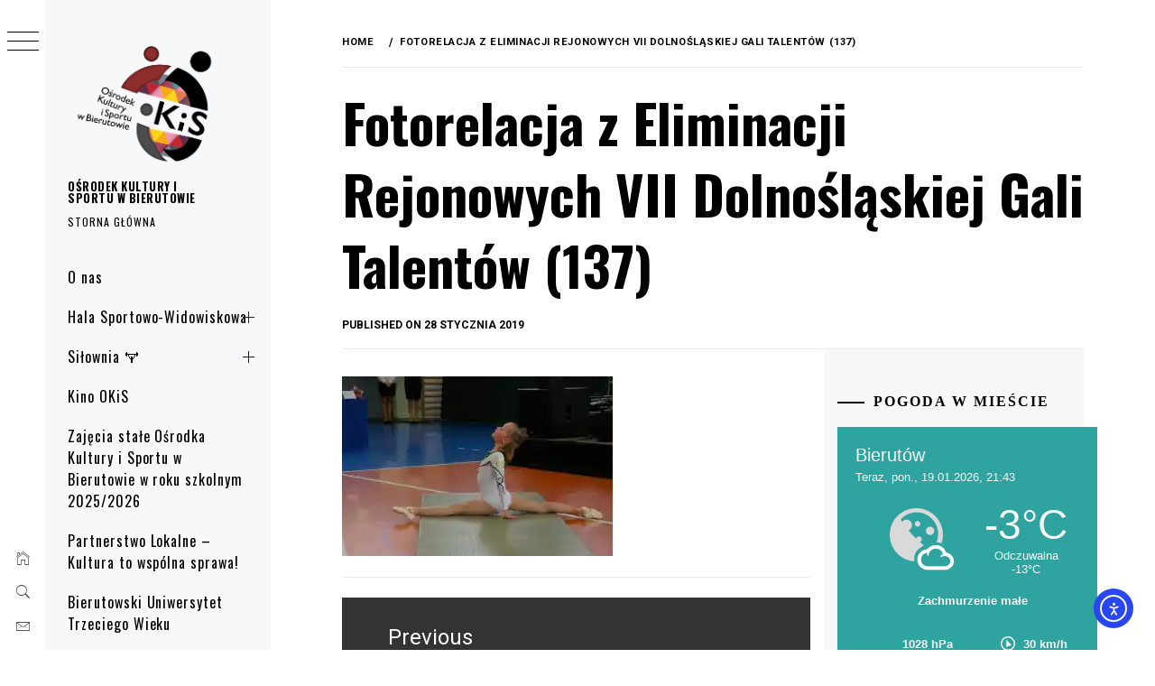

--- FILE ---
content_type: text/html; charset=UTF-8
request_url: https://okiswbierutowie.pl/fotorelacja-z-eliminacji-rejonowych-vii-dolnoslaskiej-gali-talentow-137/
body_size: 21039
content:
<!DOCTYPE html>
<html lang="pl-PL">
    <head>
        <meta charset="UTF-8">
        <meta name="viewport" content="width=device-width, initial-scale=1.0, maximum-scale=1.0, user-scalable=no" />
        <link rel="profile" href="http://gmpg.org/xfn/11">
        <title>Fotorelacja z Eliminacji Rejonowych VII Dolnośląskiej Gali Talentów (137) &#8211; OŚRODEK KULTURY I SPORTU W BIERUTOWIE</title>
<meta name='robots' content='max-image-preview:large' />
	<style>img:is([sizes="auto" i], [sizes^="auto," i]) { contain-intrinsic-size: 3000px 1500px }</style>
	<link rel='dns-prefetch' href='//cdn.elementor.com' />
<link rel='dns-prefetch' href='//cdn.thememattic.com' />
<link rel='dns-prefetch' href='//stats.wp.com' />
<link rel='dns-prefetch' href='//fonts.googleapis.com' />
<link rel='dns-prefetch' href='//v0.wordpress.com' />
<link rel='preconnect' href='//i0.wp.com' />
<link rel="alternate" type="application/rss+xml" title="OŚRODEK KULTURY I SPORTU W BIERUTOWIE &raquo; Kanał z wpisami" href="https://okiswbierutowie.pl/feed/" />
<link rel="alternate" type="application/rss+xml" title="OŚRODEK KULTURY I SPORTU W BIERUTOWIE &raquo; Kanał z komentarzami" href="https://okiswbierutowie.pl/comments/feed/" />
<link rel="alternate" type="text/calendar" title="OŚRODEK KULTURY I SPORTU W BIERUTOWIE &raquo; iCal Feed" href="https://okiswbierutowie.pl/wydarzenia/?ical=1" />
<link rel="alternate" type="application/rss+xml" title="OŚRODEK KULTURY I SPORTU W BIERUTOWIE &raquo; Fotorelacja z Eliminacji Rejonowych VII Dolnośląskiej Gali Talentów (137) Kanał z komentarzami" href="https://okiswbierutowie.pl/feed/?attachment_id=508" />
<script type="text/javascript">
/* <![CDATA[ */
window._wpemojiSettings = {"baseUrl":"https:\/\/s.w.org\/images\/core\/emoji\/15.0.3\/72x72\/","ext":".png","svgUrl":"https:\/\/s.w.org\/images\/core\/emoji\/15.0.3\/svg\/","svgExt":".svg","source":{"concatemoji":"https:\/\/okiswbierutowie.pl\/wp-includes\/js\/wp-emoji-release.min.js?ver=6.7.4"}};
/*! This file is auto-generated */
!function(i,n){var o,s,e;function c(e){try{var t={supportTests:e,timestamp:(new Date).valueOf()};sessionStorage.setItem(o,JSON.stringify(t))}catch(e){}}function p(e,t,n){e.clearRect(0,0,e.canvas.width,e.canvas.height),e.fillText(t,0,0);var t=new Uint32Array(e.getImageData(0,0,e.canvas.width,e.canvas.height).data),r=(e.clearRect(0,0,e.canvas.width,e.canvas.height),e.fillText(n,0,0),new Uint32Array(e.getImageData(0,0,e.canvas.width,e.canvas.height).data));return t.every(function(e,t){return e===r[t]})}function u(e,t,n){switch(t){case"flag":return n(e,"\ud83c\udff3\ufe0f\u200d\u26a7\ufe0f","\ud83c\udff3\ufe0f\u200b\u26a7\ufe0f")?!1:!n(e,"\ud83c\uddfa\ud83c\uddf3","\ud83c\uddfa\u200b\ud83c\uddf3")&&!n(e,"\ud83c\udff4\udb40\udc67\udb40\udc62\udb40\udc65\udb40\udc6e\udb40\udc67\udb40\udc7f","\ud83c\udff4\u200b\udb40\udc67\u200b\udb40\udc62\u200b\udb40\udc65\u200b\udb40\udc6e\u200b\udb40\udc67\u200b\udb40\udc7f");case"emoji":return!n(e,"\ud83d\udc26\u200d\u2b1b","\ud83d\udc26\u200b\u2b1b")}return!1}function f(e,t,n){var r="undefined"!=typeof WorkerGlobalScope&&self instanceof WorkerGlobalScope?new OffscreenCanvas(300,150):i.createElement("canvas"),a=r.getContext("2d",{willReadFrequently:!0}),o=(a.textBaseline="top",a.font="600 32px Arial",{});return e.forEach(function(e){o[e]=t(a,e,n)}),o}function t(e){var t=i.createElement("script");t.src=e,t.defer=!0,i.head.appendChild(t)}"undefined"!=typeof Promise&&(o="wpEmojiSettingsSupports",s=["flag","emoji"],n.supports={everything:!0,everythingExceptFlag:!0},e=new Promise(function(e){i.addEventListener("DOMContentLoaded",e,{once:!0})}),new Promise(function(t){var n=function(){try{var e=JSON.parse(sessionStorage.getItem(o));if("object"==typeof e&&"number"==typeof e.timestamp&&(new Date).valueOf()<e.timestamp+604800&&"object"==typeof e.supportTests)return e.supportTests}catch(e){}return null}();if(!n){if("undefined"!=typeof Worker&&"undefined"!=typeof OffscreenCanvas&&"undefined"!=typeof URL&&URL.createObjectURL&&"undefined"!=typeof Blob)try{var e="postMessage("+f.toString()+"("+[JSON.stringify(s),u.toString(),p.toString()].join(",")+"));",r=new Blob([e],{type:"text/javascript"}),a=new Worker(URL.createObjectURL(r),{name:"wpTestEmojiSupports"});return void(a.onmessage=function(e){c(n=e.data),a.terminate(),t(n)})}catch(e){}c(n=f(s,u,p))}t(n)}).then(function(e){for(var t in e)n.supports[t]=e[t],n.supports.everything=n.supports.everything&&n.supports[t],"flag"!==t&&(n.supports.everythingExceptFlag=n.supports.everythingExceptFlag&&n.supports[t]);n.supports.everythingExceptFlag=n.supports.everythingExceptFlag&&!n.supports.flag,n.DOMReady=!1,n.readyCallback=function(){n.DOMReady=!0}}).then(function(){return e}).then(function(){var e;n.supports.everything||(n.readyCallback(),(e=n.source||{}).concatemoji?t(e.concatemoji):e.wpemoji&&e.twemoji&&(t(e.twemoji),t(e.wpemoji)))}))}((window,document),window._wpemojiSettings);
/* ]]> */
</script>
<style id='wp-emoji-styles-inline-css' type='text/css'>

	img.wp-smiley, img.emoji {
		display: inline !important;
		border: none !important;
		box-shadow: none !important;
		height: 1em !important;
		width: 1em !important;
		margin: 0 0.07em !important;
		vertical-align: -0.1em !important;
		background: none !important;
		padding: 0 !important;
	}
</style>
<link rel='stylesheet' id='wp-block-library-css' href='https://okiswbierutowie.pl/wp-includes/css/dist/block-library/style.min.css?ver=6.7.4' type='text/css' media='all' />
<link rel='stylesheet' id='mediaelement-css' href='https://okiswbierutowie.pl/wp-includes/js/mediaelement/mediaelementplayer-legacy.min.css?ver=4.2.17' type='text/css' media='all' />
<link rel='stylesheet' id='wp-mediaelement-css' href='https://okiswbierutowie.pl/wp-includes/js/mediaelement/wp-mediaelement.min.css?ver=6.7.4' type='text/css' media='all' />
<style id='jetpack-sharing-buttons-style-inline-css' type='text/css'>
.jetpack-sharing-buttons__services-list{display:flex;flex-direction:row;flex-wrap:wrap;gap:0;list-style-type:none;margin:5px;padding:0}.jetpack-sharing-buttons__services-list.has-small-icon-size{font-size:12px}.jetpack-sharing-buttons__services-list.has-normal-icon-size{font-size:16px}.jetpack-sharing-buttons__services-list.has-large-icon-size{font-size:24px}.jetpack-sharing-buttons__services-list.has-huge-icon-size{font-size:36px}@media print{.jetpack-sharing-buttons__services-list{display:none!important}}.editor-styles-wrapper .wp-block-jetpack-sharing-buttons{gap:0;padding-inline-start:0}ul.jetpack-sharing-buttons__services-list.has-background{padding:1.25em 2.375em}
</style>
<style id='classic-theme-styles-inline-css' type='text/css'>
/*! This file is auto-generated */
.wp-block-button__link{color:#fff;background-color:#32373c;border-radius:9999px;box-shadow:none;text-decoration:none;padding:calc(.667em + 2px) calc(1.333em + 2px);font-size:1.125em}.wp-block-file__button{background:#32373c;color:#fff;text-decoration:none}
</style>
<style id='global-styles-inline-css' type='text/css'>
:root{--wp--preset--aspect-ratio--square: 1;--wp--preset--aspect-ratio--4-3: 4/3;--wp--preset--aspect-ratio--3-4: 3/4;--wp--preset--aspect-ratio--3-2: 3/2;--wp--preset--aspect-ratio--2-3: 2/3;--wp--preset--aspect-ratio--16-9: 16/9;--wp--preset--aspect-ratio--9-16: 9/16;--wp--preset--color--black: #000000;--wp--preset--color--cyan-bluish-gray: #abb8c3;--wp--preset--color--white: #ffffff;--wp--preset--color--pale-pink: #f78da7;--wp--preset--color--vivid-red: #cf2e2e;--wp--preset--color--luminous-vivid-orange: #ff6900;--wp--preset--color--luminous-vivid-amber: #fcb900;--wp--preset--color--light-green-cyan: #7bdcb5;--wp--preset--color--vivid-green-cyan: #00d084;--wp--preset--color--pale-cyan-blue: #8ed1fc;--wp--preset--color--vivid-cyan-blue: #0693e3;--wp--preset--color--vivid-purple: #9b51e0;--wp--preset--gradient--vivid-cyan-blue-to-vivid-purple: linear-gradient(135deg,rgba(6,147,227,1) 0%,rgb(155,81,224) 100%);--wp--preset--gradient--light-green-cyan-to-vivid-green-cyan: linear-gradient(135deg,rgb(122,220,180) 0%,rgb(0,208,130) 100%);--wp--preset--gradient--luminous-vivid-amber-to-luminous-vivid-orange: linear-gradient(135deg,rgba(252,185,0,1) 0%,rgba(255,105,0,1) 100%);--wp--preset--gradient--luminous-vivid-orange-to-vivid-red: linear-gradient(135deg,rgba(255,105,0,1) 0%,rgb(207,46,46) 100%);--wp--preset--gradient--very-light-gray-to-cyan-bluish-gray: linear-gradient(135deg,rgb(238,238,238) 0%,rgb(169,184,195) 100%);--wp--preset--gradient--cool-to-warm-spectrum: linear-gradient(135deg,rgb(74,234,220) 0%,rgb(151,120,209) 20%,rgb(207,42,186) 40%,rgb(238,44,130) 60%,rgb(251,105,98) 80%,rgb(254,248,76) 100%);--wp--preset--gradient--blush-light-purple: linear-gradient(135deg,rgb(255,206,236) 0%,rgb(152,150,240) 100%);--wp--preset--gradient--blush-bordeaux: linear-gradient(135deg,rgb(254,205,165) 0%,rgb(254,45,45) 50%,rgb(107,0,62) 100%);--wp--preset--gradient--luminous-dusk: linear-gradient(135deg,rgb(255,203,112) 0%,rgb(199,81,192) 50%,rgb(65,88,208) 100%);--wp--preset--gradient--pale-ocean: linear-gradient(135deg,rgb(255,245,203) 0%,rgb(182,227,212) 50%,rgb(51,167,181) 100%);--wp--preset--gradient--electric-grass: linear-gradient(135deg,rgb(202,248,128) 0%,rgb(113,206,126) 100%);--wp--preset--gradient--midnight: linear-gradient(135deg,rgb(2,3,129) 0%,rgb(40,116,252) 100%);--wp--preset--font-size--small: 13px;--wp--preset--font-size--medium: 20px;--wp--preset--font-size--large: 36px;--wp--preset--font-size--x-large: 42px;--wp--preset--spacing--20: 0.44rem;--wp--preset--spacing--30: 0.67rem;--wp--preset--spacing--40: 1rem;--wp--preset--spacing--50: 1.5rem;--wp--preset--spacing--60: 2.25rem;--wp--preset--spacing--70: 3.38rem;--wp--preset--spacing--80: 5.06rem;--wp--preset--shadow--natural: 6px 6px 9px rgba(0, 0, 0, 0.2);--wp--preset--shadow--deep: 12px 12px 50px rgba(0, 0, 0, 0.4);--wp--preset--shadow--sharp: 6px 6px 0px rgba(0, 0, 0, 0.2);--wp--preset--shadow--outlined: 6px 6px 0px -3px rgba(255, 255, 255, 1), 6px 6px rgba(0, 0, 0, 1);--wp--preset--shadow--crisp: 6px 6px 0px rgba(0, 0, 0, 1);}:where(.is-layout-flex){gap: 0.5em;}:where(.is-layout-grid){gap: 0.5em;}body .is-layout-flex{display: flex;}.is-layout-flex{flex-wrap: wrap;align-items: center;}.is-layout-flex > :is(*, div){margin: 0;}body .is-layout-grid{display: grid;}.is-layout-grid > :is(*, div){margin: 0;}:where(.wp-block-columns.is-layout-flex){gap: 2em;}:where(.wp-block-columns.is-layout-grid){gap: 2em;}:where(.wp-block-post-template.is-layout-flex){gap: 1.25em;}:where(.wp-block-post-template.is-layout-grid){gap: 1.25em;}.has-black-color{color: var(--wp--preset--color--black) !important;}.has-cyan-bluish-gray-color{color: var(--wp--preset--color--cyan-bluish-gray) !important;}.has-white-color{color: var(--wp--preset--color--white) !important;}.has-pale-pink-color{color: var(--wp--preset--color--pale-pink) !important;}.has-vivid-red-color{color: var(--wp--preset--color--vivid-red) !important;}.has-luminous-vivid-orange-color{color: var(--wp--preset--color--luminous-vivid-orange) !important;}.has-luminous-vivid-amber-color{color: var(--wp--preset--color--luminous-vivid-amber) !important;}.has-light-green-cyan-color{color: var(--wp--preset--color--light-green-cyan) !important;}.has-vivid-green-cyan-color{color: var(--wp--preset--color--vivid-green-cyan) !important;}.has-pale-cyan-blue-color{color: var(--wp--preset--color--pale-cyan-blue) !important;}.has-vivid-cyan-blue-color{color: var(--wp--preset--color--vivid-cyan-blue) !important;}.has-vivid-purple-color{color: var(--wp--preset--color--vivid-purple) !important;}.has-black-background-color{background-color: var(--wp--preset--color--black) !important;}.has-cyan-bluish-gray-background-color{background-color: var(--wp--preset--color--cyan-bluish-gray) !important;}.has-white-background-color{background-color: var(--wp--preset--color--white) !important;}.has-pale-pink-background-color{background-color: var(--wp--preset--color--pale-pink) !important;}.has-vivid-red-background-color{background-color: var(--wp--preset--color--vivid-red) !important;}.has-luminous-vivid-orange-background-color{background-color: var(--wp--preset--color--luminous-vivid-orange) !important;}.has-luminous-vivid-amber-background-color{background-color: var(--wp--preset--color--luminous-vivid-amber) !important;}.has-light-green-cyan-background-color{background-color: var(--wp--preset--color--light-green-cyan) !important;}.has-vivid-green-cyan-background-color{background-color: var(--wp--preset--color--vivid-green-cyan) !important;}.has-pale-cyan-blue-background-color{background-color: var(--wp--preset--color--pale-cyan-blue) !important;}.has-vivid-cyan-blue-background-color{background-color: var(--wp--preset--color--vivid-cyan-blue) !important;}.has-vivid-purple-background-color{background-color: var(--wp--preset--color--vivid-purple) !important;}.has-black-border-color{border-color: var(--wp--preset--color--black) !important;}.has-cyan-bluish-gray-border-color{border-color: var(--wp--preset--color--cyan-bluish-gray) !important;}.has-white-border-color{border-color: var(--wp--preset--color--white) !important;}.has-pale-pink-border-color{border-color: var(--wp--preset--color--pale-pink) !important;}.has-vivid-red-border-color{border-color: var(--wp--preset--color--vivid-red) !important;}.has-luminous-vivid-orange-border-color{border-color: var(--wp--preset--color--luminous-vivid-orange) !important;}.has-luminous-vivid-amber-border-color{border-color: var(--wp--preset--color--luminous-vivid-amber) !important;}.has-light-green-cyan-border-color{border-color: var(--wp--preset--color--light-green-cyan) !important;}.has-vivid-green-cyan-border-color{border-color: var(--wp--preset--color--vivid-green-cyan) !important;}.has-pale-cyan-blue-border-color{border-color: var(--wp--preset--color--pale-cyan-blue) !important;}.has-vivid-cyan-blue-border-color{border-color: var(--wp--preset--color--vivid-cyan-blue) !important;}.has-vivid-purple-border-color{border-color: var(--wp--preset--color--vivid-purple) !important;}.has-vivid-cyan-blue-to-vivid-purple-gradient-background{background: var(--wp--preset--gradient--vivid-cyan-blue-to-vivid-purple) !important;}.has-light-green-cyan-to-vivid-green-cyan-gradient-background{background: var(--wp--preset--gradient--light-green-cyan-to-vivid-green-cyan) !important;}.has-luminous-vivid-amber-to-luminous-vivid-orange-gradient-background{background: var(--wp--preset--gradient--luminous-vivid-amber-to-luminous-vivid-orange) !important;}.has-luminous-vivid-orange-to-vivid-red-gradient-background{background: var(--wp--preset--gradient--luminous-vivid-orange-to-vivid-red) !important;}.has-very-light-gray-to-cyan-bluish-gray-gradient-background{background: var(--wp--preset--gradient--very-light-gray-to-cyan-bluish-gray) !important;}.has-cool-to-warm-spectrum-gradient-background{background: var(--wp--preset--gradient--cool-to-warm-spectrum) !important;}.has-blush-light-purple-gradient-background{background: var(--wp--preset--gradient--blush-light-purple) !important;}.has-blush-bordeaux-gradient-background{background: var(--wp--preset--gradient--blush-bordeaux) !important;}.has-luminous-dusk-gradient-background{background: var(--wp--preset--gradient--luminous-dusk) !important;}.has-pale-ocean-gradient-background{background: var(--wp--preset--gradient--pale-ocean) !important;}.has-electric-grass-gradient-background{background: var(--wp--preset--gradient--electric-grass) !important;}.has-midnight-gradient-background{background: var(--wp--preset--gradient--midnight) !important;}.has-small-font-size{font-size: var(--wp--preset--font-size--small) !important;}.has-medium-font-size{font-size: var(--wp--preset--font-size--medium) !important;}.has-large-font-size{font-size: var(--wp--preset--font-size--large) !important;}.has-x-large-font-size{font-size: var(--wp--preset--font-size--x-large) !important;}
:where(.wp-block-post-template.is-layout-flex){gap: 1.25em;}:where(.wp-block-post-template.is-layout-grid){gap: 1.25em;}
:where(.wp-block-columns.is-layout-flex){gap: 2em;}:where(.wp-block-columns.is-layout-grid){gap: 2em;}
:root :where(.wp-block-pullquote){font-size: 1.5em;line-height: 1.6;}
</style>
<link rel='stylesheet' id='contact-form-7-css' href='https://okiswbierutowie.pl/wp-content/plugins/contact-form-7/includes/css/styles.css?ver=6.0.5' type='text/css' media='all' />
<link rel='stylesheet' id='menu-image-css' href='https://okiswbierutowie.pl/wp-content/plugins/menu-image/includes/css/menu-image.css?ver=3.12' type='text/css' media='all' />
<link rel='stylesheet' id='dashicons-css' href='https://okiswbierutowie.pl/wp-includes/css/dashicons.min.css?ver=6.7.4' type='text/css' media='all' />
<link rel='stylesheet' id='sow-image-default-6ec9e3772f75-css' href='https://okiswbierutowie.pl/wp-content/uploads/siteorigin-widgets/sow-image-default-6ec9e3772f75.css?ver=6.7.4' type='text/css' media='all' />
<link rel='stylesheet' id='sow-image-default-c43113e78d82-css' href='https://okiswbierutowie.pl/wp-content/uploads/siteorigin-widgets/sow-image-default-c43113e78d82.css?ver=6.7.4' type='text/css' media='all' />
<link rel='stylesheet' id='ea11y-skip-link-css' href='https://okiswbierutowie.pl/wp-content/plugins/pojo-accessibility/assets//css/skip-link.css?ver=3.0.3' type='text/css' media='all' />
<link rel='stylesheet' id='ionicons-css' href='https://okiswbierutowie.pl/wp-content/themes/minimal-grid-pro-1.2.5/assets/lib/ionicons/css/ionicons.min.css?ver=6.7.4' type='text/css' media='all' />
<link rel='stylesheet' id='bootstrap-css' href='https://okiswbierutowie.pl/wp-content/themes/minimal-grid-pro-1.2.5/assets/lib/bootstrap/css/bootstrap.min.css?ver=6.7.4' type='text/css' media='all' />
<link rel='stylesheet' id='magnific-popup-css' href='https://okiswbierutowie.pl/wp-content/themes/minimal-grid-pro-1.2.5/assets/lib/magnific-popup/magnific-popup.css?ver=6.7.4' type='text/css' media='all' />
<link rel='stylesheet' id='slick-css' href='https://okiswbierutowie.pl/wp-content/themes/minimal-grid-pro-1.2.5/assets/lib/slick/css/slick.min.css?ver=6.7.4' type='text/css' media='all' />
<link rel='stylesheet' id='minimal-grid-style-css' href='https://okiswbierutowie.pl/wp-content/themes/minimal-grid-pro-1.2.5/style.css?ver=6.7.4' type='text/css' media='all' />
<style id='minimal-grid-style-inline-css' type='text/css'>

            body .primary-background,
            body button:hover,
            body button:focus,
            body input[type="button"]:hover,
            body input[type="reset"]:hover,
            body input[type="reset"]:focus,
            body input[type="submit"]:hover,
            body input[type="submit"]:focus,
            body .widget .social-widget-menu ul li,
            body .comments-area .comment-list .reply,
            body .slide-categories a:hover,
            body .slide-categories a:focus,
            body .widget .social-widget-menu ul li:hover a:before,
            body .widget .social-widget-menu ul li:focus a:before,
            body .ham,
            body .ham:before,
            body .ham:after,
            body .btn-load-more {
                background:#000000;
            }
            body .secondary-background,
            body .wp-block-quote,
            body button,
            body input[type="button"],
            body input[type="reset"],
            body input[type="submit"],
            body .widget.widget_minimal_grid_tab_posts_widget ul.nav-tabs li.active a,
            body .widget.widget_minimal_grid_tab_posts_widget ul.nav-tabs > li > a:focus,
            body .widget.widget_minimal_grid_tab_posts_widget ul.nav-tabs > li > a:hover,
            body .author-info .author-social > a:hover,
            body .author-info .author-social > a:focus,
            body .widget .social-widget-menu ul li a:before,
            body .widget .social-widget-menu ul li:hover,
            body .widget .social-widget-menu ul li:focus,
            body .moretag,
            body .moretag,
            body .thememattic-search-icon:before,
            body .slide-categories a,
            body .search-button.active .thememattic-search-icon:before,
            body .search-button.active .thememattic-search-icon:after,
            body .btn-load-more:hover,
            body .btn-load-more:focus,
            body .menu-description{
                background:#0004ff;
            }


            body.woocommerce #content input.button.alt:hover,
            body.woocommerce #respond input#submit.alt:hover,
            body.woocommerce a.button.alt:hover,
            body.woocommerce button.button.alt:hover,
            body.woocommerce input.button.alt:hover,
            body.woocommerce-page #content input.button.alt:hover,
            body.woocommerce-page #respond input#submit.alt:hover,
            body.woocommerce-page a.button.alt:hover,
            body.woocommerce-page button.button.alt:hover,
            body.woocommerce-page input.button.alt:hover,
            body.woocommerce #content input.button,
            body.woocommerce #respond input#submit,
            body.woocommerce a.button,
            body.woocommerce button.button,
            body.woocommerce input.button,
            body.woocommerce-page #content input.button,
            body.woocommerce-page #respond input#submit,
            body.woocommerce-page a.button,
            body.woocommerce-page button.button,
            body.woocommerce-page input.button,
            body.woocommerce #respond input#submit.alt,
            body.woocommerce a.button.alt,
            body.woocommerce button.button.alt,
            body.woocommerce input.button.alt,
            body.woocommerce .site span.onsale:hover,
            body.woocommerce .site span.onsale:focus,
            body.woocommerce-active .site .widget .onsale:hover,
            body.woocommerce-active .site .widget .onsale:focus{
                background:#0004ff;
            }

            body .mejs-container,
            body .mejs-container .mejs-controls,
            body .mejs-embed,
            body .mejs-embed body,
            body .mejs-container .mejs-controls,
            body .wp-playlist .mejs-container .mejs-controls  {
                background:#0004ff !important;
            }

            html body .sticky header:before,
            html body a:hover,
            html body a:focus,
            html body a:active,
            html body .main-navigation .menu-wrapper > ul > li.current-menu-item > a,
            html body .main-navigation .menu-wrapper > ul > li:hover > a,
            html body .main-navigation .menu-wrapper > ul > li:focus > a,
            html body .sidr a:hover,
            html body .sidr a:focus,
            html body .page-numbers.current,
            html body .site .site-footer a:hover,
            html body .site .site-footer a:focus,
            html body .sidebar-bg .widget_recent_comments li:hover,
            html body .sidebar-bg .widget_recent_comments li:focus,
            html body .sidebar-bg .widget_pages li a:hover,
            html body .sidebar-bg .widget_pages li a:focus,
            html body .sidebar-bg .widget_minimal_grid_social_menu_widget li a:hover,
            html body .sidebar-bg .widget_minimal_grid_social_menu_widget li a:focus,
            html body .sidebar-bg .widget_archive li a:hover,
            html body .sidebar-bg .widget_archive li a:focus,
            html body .sidebar-bg .widget_meta li a:hover,
            html body .sidebar-bg .widget_meta li a:focus,
            html body .sidebar-bg .widget_categories li a:hover,
            html body .sidebar-bg .widget_categories li a:focus,
            html body .sidebar-bg .widget_minimal_grid_social_menu_widget li a:hover,
            html body .sidebar-bg .widget_minimal_grid_social_menu_widget li a:focus,
            html body .sidebar-bg .widget_recent_entries li a:hover,
            html body .sidebar-bg .widget_recent_entries li a:focus{
                color:#0004ff !important;
            }

            body .ajax-loader,
            body .thememattic-search-icon:after {
                border-color:#0004ff !important;
            }
            body .popup-search {
                background:#ebcd56;
            }
            body .mailchimp-bgcolor {
                background:#ebcd56;
            }
            body .section-recommended.section-bg {
                background:#f9e3d2;
            }
            body .section-recommended.section-bg .home-full-grid-cat-section,
            body .section-recommended.section-bg .home-full-grid-cat-section a {
                color:#333;
            }
            body,
            body .primary-font,
            body .site .site-title,
            body .section-title{
                font-family:Roboto !important;
            }
            body .main-navigation #primary-menu li a,
            body h1, body h2, body h3, body h4, body h5, body h6,
            body .secondary-font,
            body .prime-excerpt,
            body blockquote,
            body.single .entry-content:before,
            body.page .entry-content:before {
                font-family:Oswald !important;
            }
            body .site-title {
                font-size:13px !important;
            }
            body, body button, body input, body select, body textarea, body p {
                font-size:15px !important;
            }
            body h1 {
                font-size:32px;
            }
            body h2,
            h2.entry-title {
                font-size:26px;
            }

            body.woocommerce ul.products li.product .woocommerce-loop-category__title,
            body.woocommerce ul.products li.product .woocommerce-loop-product__title,
            body.woocommerce ul.products li.product h3{
                font-size:26px;
            }
            body h3 {
                font-size:24px;
            }
            body h4 {
                font-size:18px;
            }
            body h5 {
                font-size:14px;
            }
            body .masonry-grid.masonry-col article .entry-content,
            body .masonry-grid.masonry-col article .entry-content p {
                font-size:15px !important;
            }
            body .mailchimp-bgcolor {
                background:#ebcd56;
            }
            body .footer-widget-area {
                background:#f6f8f9;
            }
            body .footer-widget-area,
            body .site-footer .widget-title,
            body .site-footer,
            body .site-footer a,
            body .site-footer a:visited {
                color:#000;
            }
.byline { clip: rect(1px, 1px, 1px, 1px); height: 1px; position: absolute; overflow: hidden; width: 1px; }
</style>
<link rel='stylesheet' id='minimal-grid-google-fonts-css' href='https://fonts.googleapis.com/css?family=Roboto:300,300i,400,400i,500,700|Oswald:400,300,700' type='text/css' media='all' />
<style id='akismet-widget-style-inline-css' type='text/css'>

			.a-stats {
				--akismet-color-mid-green: #357b49;
				--akismet-color-white: #fff;
				--akismet-color-light-grey: #f6f7f7;

				max-width: 350px;
				width: auto;
			}

			.a-stats * {
				all: unset;
				box-sizing: border-box;
			}

			.a-stats strong {
				font-weight: 600;
			}

			.a-stats a.a-stats__link,
			.a-stats a.a-stats__link:visited,
			.a-stats a.a-stats__link:active {
				background: var(--akismet-color-mid-green);
				border: none;
				box-shadow: none;
				border-radius: 8px;
				color: var(--akismet-color-white);
				cursor: pointer;
				display: block;
				font-family: -apple-system, BlinkMacSystemFont, 'Segoe UI', 'Roboto', 'Oxygen-Sans', 'Ubuntu', 'Cantarell', 'Helvetica Neue', sans-serif;
				font-weight: 500;
				padding: 12px;
				text-align: center;
				text-decoration: none;
				transition: all 0.2s ease;
			}

			/* Extra specificity to deal with TwentyTwentyOne focus style */
			.widget .a-stats a.a-stats__link:focus {
				background: var(--akismet-color-mid-green);
				color: var(--akismet-color-white);
				text-decoration: none;
			}

			.a-stats a.a-stats__link:hover {
				filter: brightness(110%);
				box-shadow: 0 4px 12px rgba(0, 0, 0, 0.06), 0 0 2px rgba(0, 0, 0, 0.16);
			}

			.a-stats .count {
				color: var(--akismet-color-white);
				display: block;
				font-size: 1.5em;
				line-height: 1.4;
				padding: 0 13px;
				white-space: nowrap;
			}
		
</style>
<link rel='stylesheet' id='jetpack-subscriptions-css' href='https://okiswbierutowie.pl/wp-content/plugins/jetpack/modules/subscriptions/subscriptions.css?ver=14.4.1' type='text/css' media='all' />
<link rel='stylesheet' id='wpdevelop-bts-css' href='https://okiswbierutowie.pl/wp-content/plugins/booking/assets/libs/bootstrap-css/css/bootstrap.css?ver=10.10.2' type='text/css' media='all' />
<link rel='stylesheet' id='wpdevelop-bts-theme-css' href='https://okiswbierutowie.pl/wp-content/plugins/booking/assets/libs/bootstrap-css/css/bootstrap-theme.css?ver=10.10.2' type='text/css' media='all' />
<link rel='stylesheet' id='wpbc-tippy-popover-css' href='https://okiswbierutowie.pl/wp-content/plugins/booking/assets/libs/tippy.js/themes/wpbc-tippy-popover.css?ver=10.10.2' type='text/css' media='all' />
<link rel='stylesheet' id='wpbc-tippy-times-css' href='https://okiswbierutowie.pl/wp-content/plugins/booking/assets/libs/tippy.js/themes/wpbc-tippy-times.css?ver=10.10.2' type='text/css' media='all' />
<link rel='stylesheet' id='wpbc-material-design-icons-css' href='https://okiswbierutowie.pl/wp-content/plugins/booking/assets/libs/material-design-icons/material-design-icons.css?ver=10.10.2' type='text/css' media='all' />
<link rel='stylesheet' id='wpbc-ui-both-css' href='https://okiswbierutowie.pl/wp-content/plugins/booking/css/wpbc_ui_both.css?ver=10.10.2' type='text/css' media='all' />
<link rel='stylesheet' id='wpbc-time_picker-css' href='https://okiswbierutowie.pl/wp-content/plugins/booking/css/wpbc_time-selector.css?ver=10.10.2' type='text/css' media='all' />
<link rel='stylesheet' id='wpbc-time_picker-skin-css' href='https://okiswbierutowie.pl/wp-content/plugins/booking/css/time_picker_skins/grey.css?ver=10.10.2' type='text/css' media='all' />
<link rel='stylesheet' id='wpbc-client-pages-css' href='https://okiswbierutowie.pl/wp-content/plugins/booking/css/client.css?ver=10.10.2' type='text/css' media='all' />
<link rel='stylesheet' id='wpbc-all-client-css' href='https://okiswbierutowie.pl/wp-content/plugins/booking/_dist/all/_out/wpbc_all_client.css?ver=10.10.2' type='text/css' media='all' />
<link rel='stylesheet' id='wpbc-calendar-css' href='https://okiswbierutowie.pl/wp-content/plugins/booking/css/calendar.css?ver=10.10.2' type='text/css' media='all' />
<link rel='stylesheet' id='wpbc-calendar-skin-css' href='https://okiswbierutowie.pl/wp-content/plugins/booking/css/skins/green-01.css?ver=10.10.2' type='text/css' media='all' />
<link rel='stylesheet' id='wpbc-flex-timeline-css' href='https://okiswbierutowie.pl/wp-content/plugins/booking/core/timeline/v2/_out/timeline_v2.1.css?ver=10.10.2' type='text/css' media='all' />
<script type="text/javascript" src="https://okiswbierutowie.pl/wp-includes/js/jquery/jquery.min.js?ver=3.7.1" id="jquery-core-js"></script>
<script type="text/javascript" src="https://okiswbierutowie.pl/wp-includes/js/jquery/jquery-migrate.min.js?ver=3.4.1" id="jquery-migrate-js"></script>
<link rel="https://api.w.org/" href="https://okiswbierutowie.pl/wp-json/" /><link rel="alternate" title="JSON" type="application/json" href="https://okiswbierutowie.pl/wp-json/wp/v2/media/508" /><link rel="EditURI" type="application/rsd+xml" title="RSD" href="https://okiswbierutowie.pl/xmlrpc.php?rsd" />
<link rel='shortlink' href='https://wp.me/aaEXqA-8c' />
<link rel="alternate" title="oEmbed (JSON)" type="application/json+oembed" href="https://okiswbierutowie.pl/wp-json/oembed/1.0/embed?url=https%3A%2F%2Fokiswbierutowie.pl%2Ffotorelacja-z-eliminacji-rejonowych-vii-dolnoslaskiej-gali-talentow-137%2F" />
<link rel="alternate" title="oEmbed (XML)" type="text/xml+oembed" href="https://okiswbierutowie.pl/wp-json/oembed/1.0/embed?url=https%3A%2F%2Fokiswbierutowie.pl%2Ffotorelacja-z-eliminacji-rejonowych-vii-dolnoslaskiej-gali-talentow-137%2F&#038;format=xml" />
	<link rel="preconnect" href="https://fonts.googleapis.com">
	<link rel="preconnect" href="https://fonts.gstatic.com">
	<link href='https://fonts.googleapis.com/css2?display=swap&family=Roboto:wght@100' rel='stylesheet'><meta name="tec-api-version" content="v1"><meta name="tec-api-origin" content="https://okiswbierutowie.pl"><link rel="alternate" href="https://okiswbierutowie.pl/wp-json/tribe/events/v1/" />	<style>img#wpstats{display:none}</style>
		
<!-- Jetpack Open Graph Tags -->
<meta property="og:type" content="article" />
<meta property="og:title" content="Fotorelacja z Eliminacji Rejonowych VII Dolnośląskiej Gali Talentów (137)" />
<meta property="og:url" content="https://okiswbierutowie.pl/fotorelacja-z-eliminacji-rejonowych-vii-dolnoslaskiej-gali-talentow-137/" />
<meta property="og:description" content="Visit the post for more." />
<meta property="article:published_time" content="2019-01-28T16:54:30+00:00" />
<meta property="article:modified_time" content="2019-01-28T16:54:30+00:00" />
<meta property="og:site_name" content="OŚRODEK KULTURY I SPORTU W BIERUTOWIE" />
<meta property="og:image" content="https://okiswbierutowie.pl/wp-content/uploads/2017/FotorelacjazEliminacjiRejonowychVIIDolnośląskiejGaliTalentów/Fotorelacja-z-Eliminacji-Rejonowych-VII-Dolnośląskiej-Gali-Talentów-137.jpg" />
<meta property="og:image:alt" content="" />
<meta property="og:locale" content="pl_PL" />
<meta name="twitter:text:title" content="Fotorelacja z Eliminacji Rejonowych VII Dolnośląskiej Gali Talentów (137)" />
<meta name="twitter:image" content="https://i0.wp.com/okiswbierutowie.pl/wp-content/uploads/2017/FotorelacjazEliminacjiRejonowychVIIDolno%C5%9Bl%C4%85skiejGaliTalent%C3%B3w/Fotorelacja-z-Eliminacji-Rejonowych-VII-Dolno%C5%9Bl%C4%85skiej-Gali-Talent%C3%B3w-137.jpg?fit=1000%2C664&#038;ssl=1&#038;w=640" />
<meta name="twitter:card" content="summary_large_image" />
<meta name="twitter:description" content="Visit the post for more." />

<!-- End Jetpack Open Graph Tags -->
<link rel="icon" href="https://i0.wp.com/okiswbierutowie.pl/wp-content/uploads/2021/01/cropped-LOGO-OKIS-BIERUT%C3%93W-GOTOWIEC-WYBRANE-transparent-01-3-2.png?fit=32%2C32&#038;ssl=1" sizes="32x32" />
<link rel="icon" href="https://i0.wp.com/okiswbierutowie.pl/wp-content/uploads/2021/01/cropped-LOGO-OKIS-BIERUT%C3%93W-GOTOWIEC-WYBRANE-transparent-01-3-2.png?fit=192%2C192&#038;ssl=1" sizes="192x192" />
<link rel="apple-touch-icon" href="https://i0.wp.com/okiswbierutowie.pl/wp-content/uploads/2021/01/cropped-LOGO-OKIS-BIERUT%C3%93W-GOTOWIEC-WYBRANE-transparent-01-3-2.png?fit=180%2C180&#038;ssl=1" />
<meta name="msapplication-TileImage" content="https://i0.wp.com/okiswbierutowie.pl/wp-content/uploads/2021/01/cropped-LOGO-OKIS-BIERUT%C3%93W-GOTOWIEC-WYBRANE-transparent-01-3-2.png?fit=270%2C270&#038;ssl=1" />
		<style type="text/css" id="wp-custom-css">
			.entry-title {
	font-size: 26px;
	line-height: 1.33333;
	font-weight: 900;
	margin-top: 0;
	margin-bottom: 0.66667em;
	text-transform: none;


}
body {color: black;}

body h2, h2.entry-title {
    font-size: 26px;
    font-family: cambodian !important
}

.main-navigation ul li a {text-transform: inherit;
 }

.acadp .acadp-responsive-container {
    position: relative;
    display: block;
    padding-bottom: 56.25%;
    width: 100%;
    height: 0;
    background: #ffffff;
}		</style>
		<style id="kirki-inline-styles"></style>	<style id="egf-frontend-styles" type="text/css">
		h5 {font-family: 'Roboto', sans-serif;font-style: normal;font-weight: 100;} p {} h1 {} h2 {} h3 {} h4 {} h6 {} 	</style>
	    </head>
<body class="attachment attachment-template-default single single-attachment postid-508 attachmentid-508 attachment-jpeg wp-custom-logo tribe-no-js page-template-minimal-grid-pro thememattic-boxed-layout thememattic-grid-two thememattic-light extended-menu  author-hidden">

		<script>
			const onSkipLinkClick = () => {
				const htmlElement = document.querySelector('html');

				htmlElement.style['scroll-behavior'] = 'smooth';

				setTimeout( () => htmlElement.style['scroll-behavior'] = null, 1000 );
			}
			document.addEventListener("DOMContentLoaded", () => {
				if (!document.querySelector('#content')) {
					document.querySelector('.ea11y-skip-to-content-link').remove();
				}
			});
		</script>

		<a class="ea11y-skip-to-content-link"
			href="#content"
			tabindex="1"
			onclick="onSkipLinkClick()"
		>
			Przejdź do treści
			<svg width="24" height="24" viewBox="0 0 24 24" fill="none">
				<path d="M18 6V12C18 12.7956 17.6839 13.5587 17.1213 14.1213C16.5587 14.6839 15.7956 15 15 15H5M5 15L9 11M5 15L9 19"
					stroke="black"
					stroke-width="1.5"
					stroke-linecap="round"
					stroke-linejoin="round"
				/>
			</svg>
		</a>

		<div class="ea11y-skip-to-content-backdrop"></div>
		
    <div class="preloader" >
        <div class="loader-wrapper">
            <div id="loader"></div>
        </div>
    </div>


    <aside id="thememattic-aside" class="aside-panel">
        <div class="menu-mobile">
            <div class="trigger-nav">
                <div class="trigger-icon nav-toogle menu-mobile-toogle">
                    <a class="trigger-icon" href="javascript:void(0)">
                        <span class="icon-bar top"></span>
                        <span class="icon-bar middle"></span>
                        <span class="icon-bar bottom"></span>
                    </a>
                </div>
            </div>
            <div class="trigger-nav-right">
                <ul class="nav-right-options">
                    <li>
                        <span class="icon-search">
                            <i class="thememattic-icon ion-ios-search"></i>
                        </span>
                    </li>
                    <li>
                        <a class="site-logo site-logo-mobile" href="https://okiswbierutowie.pl">
                            <i class="thememattic-icon ion-ios-home-outline"></i>
                        </a>
                    </li>
                </ul>
            </div>
        </div>

        <div class="aside-menu">
            <div class="nav-panel">
                <div class="trigger-nav">
                    <div class="trigger-icon trigger-icon-wraper nav-toogle nav-panel-toogle">
                        <a class="trigger-icon" href="javascript:void(0)">
                            <span class="icon-bar top"></span>
                            <span class="icon-bar middle"></span>
                            <span class="icon-bar bottom"></span>
                        </a>
                    </div>
                </div>
                <div class="asidepanel-icon">
                    <div class="asidepanel-icon__item">
                        <div class="contact-icons">
                            <a class="" href="https://okiswbierutowie.pl">
                                <i class="thememattic-icon ion-ios-home-outline"></i>
                            </a>
                        </div>
                    </div>
                    <div class="asidepanel-icon__item">
                        <div class="contact-icons">
                        <span class="icon-search">
                            <i class="thememattic-icon ion-ios-search"></i>
                        </span>
                        </div>
                    </div>

                                            <div class="asidepanel-icon__item">
                            <div class="contact-icons">
                                                                <a href="mailto:kontakt@okiswbierutowie.pl" target="_blank">
                                <span class="thememattic-icon ion-ios-email-outline"></span>
                                </a>
                            </div>
                        </div>
                                    </div>
            </div>
            <div class="menu-panel">
                <div class="menu-panel-wrapper">
                    <div class="site-branding">
                        <a href="https://okiswbierutowie.pl/" class="custom-logo-link" rel="home"><img width="1417" height="1417" src="https://i0.wp.com/okiswbierutowie.pl/wp-content/uploads/2021/01/cropped-LOGO-OKIS-BIERUT%C3%93W-GOTOWIEC-WYBRANE-transparent-01-3-1.png?fit=1417%2C1417&amp;ssl=1" class="custom-logo" alt="OŚRODEK KULTURY I SPORTU W BIERUTOWIE" decoding="async" fetchpriority="high" data-attachment-id="4530" data-permalink="https://okiswbierutowie.pl/cropped-logo-okis-bierutow-gotowiec-wybrane-transparent-01-3-1-png/" data-orig-file="https://i0.wp.com/okiswbierutowie.pl/wp-content/uploads/2021/01/cropped-LOGO-OKIS-BIERUT%C3%93W-GOTOWIEC-WYBRANE-transparent-01-3-1.png?fit=1417%2C1417&amp;ssl=1" data-orig-size="1417,1417" data-comments-opened="1" data-image-meta="{&quot;aperture&quot;:&quot;0&quot;,&quot;credit&quot;:&quot;&quot;,&quot;camera&quot;:&quot;&quot;,&quot;caption&quot;:&quot;&quot;,&quot;created_timestamp&quot;:&quot;0&quot;,&quot;copyright&quot;:&quot;&quot;,&quot;focal_length&quot;:&quot;0&quot;,&quot;iso&quot;:&quot;0&quot;,&quot;shutter_speed&quot;:&quot;0&quot;,&quot;title&quot;:&quot;&quot;,&quot;orientation&quot;:&quot;0&quot;}" data-image-title="cropped-LOGO-OKIS-BIERUTÓW-GOTOWIEC-WYBRANE-transparent-01-3-1.png" data-image-description="&lt;p&gt;https://okiswbierutowie.pl/wp-content/uploads/2021/01/cropped-LOGO-OKIS-BIERUTÓW-GOTOWIEC-WYBRANE-transparent-01-3-1.png&lt;/p&gt;
" data-image-caption="" data-medium-file="https://i0.wp.com/okiswbierutowie.pl/wp-content/uploads/2021/01/cropped-LOGO-OKIS-BIERUT%C3%93W-GOTOWIEC-WYBRANE-transparent-01-3-1.png?fit=300%2C300&amp;ssl=1" data-large-file="https://i0.wp.com/okiswbierutowie.pl/wp-content/uploads/2021/01/cropped-LOGO-OKIS-BIERUT%C3%93W-GOTOWIEC-WYBRANE-transparent-01-3-1.png?fit=640%2C640&amp;ssl=1" /></a>                            <p class="site-title"><a href="https://okiswbierutowie.pl/"
                                                     rel="home">OŚRODEK KULTURY I SPORTU W BIERUTOWIE</a></p>
                                                    <p class="site-description secondary-font">
                                STORNA GŁÓWNA                            </p>
                                            </div>
                    <div class="thememattic-navigation">
                        <nav id="site-navigation" class="main-navigation">
                            <span class="toggle-menu" aria-controls="primary-menu" aria-expanded="false">
                                 <span class="screen-reader-text">
                                    Primary Menu                                </span>
                                <i class="ham"></i>
                            </span>
                            <div class="menu-wrapper"><ul id="primary-menu" class="menu"><li id="menu-item-8075" class="menu-item menu-item-type-post_type menu-item-object-page menu-item-8075"><a href="https://okiswbierutowie.pl/o-nas/">O nas</a></li>
<li id="menu-item-8076" class="menu-item menu-item-type-taxonomy menu-item-object-category menu-item-has-children menu-item-8076"><a href="https://okiswbierutowie.pl/category/hala-sportowo-widowiskowa/">Hala Sportowo-Widowiskowa</a>
<ul class="sub-menu">
	<li id="menu-item-8077" class="menu-item menu-item-type-post_type menu-item-object-page menu-item-8077"><a href="https://okiswbierutowie.pl/hala-sportowo-widowiskowa/">Cennik</a></li>
	<li id="menu-item-8078" class="menu-item menu-item-type-post_type menu-item-object-page menu-item-8078"><a href="https://okiswbierutowie.pl/regulamin-hali-sportowo-widowiskowej-w-bierutowie/">Regulamin Hali Sportowo – Widowiskowej w Bierutowie</a></li>
</ul>
</li>
<li id="menu-item-8079" class="menu-item menu-item-type-post_type menu-item-object-page menu-item-has-children menu-item-8079"><a href="https://okiswbierutowie.pl/silownia-%f0%9f%8f%8b%ef%b8%8f/">Siłownia 🏋️</a>
<ul class="sub-menu">
	<li id="menu-item-8080" class="menu-item menu-item-type-post_type menu-item-object-page menu-item-8080"><a href="https://okiswbierutowie.pl/regulamin-silowni-w-hali-sportowo-widowiskowej-w-bierutowie/">Regulamin Siłowni w Hali Sportowo – Widowiskowej w Bierutowie</a></li>
</ul>
</li>
<li id="menu-item-8081" class="menu-item menu-item-type-taxonomy menu-item-object-category menu-item-8081"><a href="https://okiswbierutowie.pl/category/kino_okis/">Kino OKiS</a></li>
<li id="menu-item-8358" class="menu-item menu-item-type-post_type menu-item-object-page menu-item-8358"><a href="https://okiswbierutowie.pl/zajecia-stale-osrodka-kultury-i-sportu-w-bierutowie-w-roku-szkolnym-2025-2026/">Zajęcia stałe Ośrodka Kultury i Sportu w Bierutowie w roku szkolnym 2025/2026</a></li>
<li id="menu-item-8085" class="menu-item menu-item-type-taxonomy menu-item-object-category menu-item-8085"><a href="https://okiswbierutowie.pl/category/partnerstwo-lokalne-kultura-to-wspolna-sprawa/">Partnerstwo Lokalne &#8211; Kultura to wspólna sprawa!</a></li>
<li id="menu-item-8086" class="menu-item menu-item-type-post_type menu-item-object-page menu-item-8086"><a href="https://okiswbierutowie.pl/bierutowski-uniwersytet-trzeciego-wieku/">Bierutowski Uniwersytet Trzeciego Wieku</a></li>
<li id="menu-item-8087" class="menu-item menu-item-type-post_type menu-item-object-page menu-item-8087"><a href="https://okiswbierutowie.pl/ludwig-meidner/">Ludwig Meidner</a></li>
<li id="menu-item-8088" class="menu-item menu-item-type-post_type menu-item-object-page menu-item-8088"><a href="https://okiswbierutowie.pl/kontakt/">Kontakt</a></li>
<li id="menu-item-8089" class="menu-item menu-item-type-post_type menu-item-object-page menu-item-8089"><a href="https://okiswbierutowie.pl/slart/">ŚLArt – Śladami Lokalnych Artystów. <br> Baza Twórców Regionalnych Miasta i Gminy Bierutów.</a></li>
<li id="menu-item-8090" class="menu-item menu-item-type-post_type menu-item-object-page menu-item-8090"><a href="https://okiswbierutowie.pl/sportowcy-z-miasta-i-gminy-bierutow/">Sportowcy z Miasta i Gminy Bierutów</a></li>
<li id="menu-item-8091" class="menu-item menu-item-type-post_type menu-item-object-page menu-item-8091"><a href="https://okiswbierutowie.pl/cennik/">Cennik</a></li>
<li id="menu-item-8092" class="menu-item menu-item-type-post_type menu-item-object-page menu-item-8092"><a href="https://okiswbierutowie.pl/procedury-standardy-ochrony-maloletnich-w-osrodku-kultury-i-sportu-w-bierutowie/">Procedury/Standardy Ochrony Małoletnich w Ośrodku Kultury i Sportu w Bierutowie</a></li>
<li id="menu-item-8093" class="menu-item menu-item-type-post_type menu-item-object-page menu-item-8093"><a href="https://okiswbierutowie.pl/deklaracja-dostepnosci/">Deklaracja dostępności</a></li>
<li id="menu-item-8097" class="menu-item menu-item-type-post_type menu-item-object-page menu-item-has-children menu-item-8097"><a href="https://okiswbierutowie.pl/jeszcze-blizej-do-kultury-dk-2025/" class="menu-image-title-before menu-image-hovered"><span class="menu-image-title-before menu-image-title">Jeszcze bliżej do kultury!</span><span class='menu-image-hover-wrapper'><img width="36" height="32" src="https://okiswbierutowie.pl/wp-content/uploads/2025/06/dk-1-36x32.png" class="menu-image menu-image-title-before" alt="" decoding="async" data-attachment-id="8099" data-permalink="https://okiswbierutowie.pl/dk-2/" data-orig-file="https://i0.wp.com/okiswbierutowie.pl/wp-content/uploads/2025/06/dk-1.png?fit=300%2C267&amp;ssl=1" data-orig-size="300,267" data-comments-opened="0" data-image-meta="{&quot;aperture&quot;:&quot;0&quot;,&quot;credit&quot;:&quot;&quot;,&quot;camera&quot;:&quot;&quot;,&quot;caption&quot;:&quot;&quot;,&quot;created_timestamp&quot;:&quot;0&quot;,&quot;copyright&quot;:&quot;&quot;,&quot;focal_length&quot;:&quot;0&quot;,&quot;iso&quot;:&quot;0&quot;,&quot;shutter_speed&quot;:&quot;0&quot;,&quot;title&quot;:&quot;&quot;,&quot;orientation&quot;:&quot;0&quot;}" data-image-title="dk+" data-image-description="" data-image-caption="" data-medium-file="https://i0.wp.com/okiswbierutowie.pl/wp-content/uploads/2025/06/dk-1.png?fit=300%2C267&amp;ssl=1" data-large-file="https://i0.wp.com/okiswbierutowie.pl/wp-content/uploads/2025/06/dk-1.png?fit=300%2C267&amp;ssl=1" /><img width="36" height="32" src="https://okiswbierutowie.pl/wp-content/uploads/2025/06/dk-1-36x32.png" class="hovered-image menu-image-title-before" alt="" style="margin-left: -36px;" decoding="async" data-attachment-id="8099" data-permalink="https://okiswbierutowie.pl/dk-2/" data-orig-file="https://i0.wp.com/okiswbierutowie.pl/wp-content/uploads/2025/06/dk-1.png?fit=300%2C267&amp;ssl=1" data-orig-size="300,267" data-comments-opened="0" data-image-meta="{&quot;aperture&quot;:&quot;0&quot;,&quot;credit&quot;:&quot;&quot;,&quot;camera&quot;:&quot;&quot;,&quot;caption&quot;:&quot;&quot;,&quot;created_timestamp&quot;:&quot;0&quot;,&quot;copyright&quot;:&quot;&quot;,&quot;focal_length&quot;:&quot;0&quot;,&quot;iso&quot;:&quot;0&quot;,&quot;shutter_speed&quot;:&quot;0&quot;,&quot;title&quot;:&quot;&quot;,&quot;orientation&quot;:&quot;0&quot;}" data-image-title="dk+" data-image-description="" data-image-caption="" data-medium-file="https://i0.wp.com/okiswbierutowie.pl/wp-content/uploads/2025/06/dk-1.png?fit=300%2C267&amp;ssl=1" data-large-file="https://i0.wp.com/okiswbierutowie.pl/wp-content/uploads/2025/06/dk-1.png?fit=300%2C267&amp;ssl=1" /></span></a>
<ul class="sub-menu">
	<li id="menu-item-8147" class="menu-item menu-item-type-post_type menu-item-object-page menu-item-8147"><a href="https://okiswbierutowie.pl/jeszcze-blizej-do-kultury-ankieta/">Ankieta</a></li>
</ul>
</li>
</ul></div>                        </nav><!-- #site-navigation -->
                                                    <div class="header-social-icon hidden-xs">
                                <div class="social-icons">
                                    <div class="menu-social-menu-container"><ul id="social-menu" class=""><li id="menu-item-1693" class="menu-item menu-item-type-custom menu-item-object-custom menu-item-1693"><a href="https://web.facebook.com/OKiSwBierutowie/"><span>Facebook</span></a></li>
<li id="menu-item-1696" class="menu-item menu-item-type-custom menu-item-object-custom menu-item-1696"><a href="https://www.youtube.com/channel/UCyXueX5-EnHoAcTqLdh8Tcg?view_as=public"><span>Youtube</span></a></li>
</ul></div>                                </div>
                            </div>
                                            </div>
                </div>

                            </div>
        </div>
    </aside>

<div id="page" class="site">
    <a class="skip-link screen-reader-text" href="#content">Skip to content</a>
    <div class="popup-search">
        <div class="table-align">
            <div class="table-align-cell">
                <form role="search" method="get" class="search-form" action="https://okiswbierutowie.pl/">
				<label>
					<span class="screen-reader-text">Szukaj:</span>
					<input type="search" class="search-field" placeholder="Szukaj &hellip;" value="" name="s" />
				</label>
				<input type="submit" class="search-submit" value="Szukaj" />
			</form>            </div>
        </div>
        <div class="close-popup"></div>
    </div>



    <div id="content" class="site-content">

        
        
            <header class="inner-banner">

                <div class="primary-font thememattic-breadcrumb">
                    <div role="navigation" aria-label="Breadcrumbs" class="breadcrumb-trail breadcrumbs" itemprop="breadcrumb"><ul class="trail-items" itemscope itemtype="http://schema.org/BreadcrumbList"><meta name="numberOfItems" content="2" /><meta name="itemListOrder" content="Ascending" /><li itemprop="itemListElement" itemscope itemtype="http://schema.org/ListItem" class="trail-item trail-begin"><a href="https://okiswbierutowie.pl/" rel="home" itemprop="item"><span itemprop="name">Home</span></a><meta itemprop="position" content="1" /></li><li itemprop="itemListElement" itemscope itemtype="http://schema.org/ListItem" class="trail-item trail-end"><a href="https://okiswbierutowie.pl/fotorelacja-z-eliminacji-rejonowych-vii-dolnoslaskiej-gali-talentow-137/" itemprop="item"><span itemprop="name">Fotorelacja z Eliminacji Rejonowych VII Dolnośląskiej Gali Talentów (137)</span></a><meta itemprop="position" content="2" /></li></ul></div>                </div>


                <h1 class="entry-title">Fotorelacja z Eliminacji Rejonowych VII Dolnośląskiej Gali Talentów (137)</h1>                                    <div class="entry-header">
                        <div class="entry-meta">
                            <span class="posted-on">Published on <a href="https://okiswbierutowie.pl/fotorelacja-z-eliminacji-rejonowych-vii-dolnoslaskiej-gali-talentow-137/" rel="bookmark"><time class="entry-date published updated" datetime="2019-01-28T16:54:30+01:00">28 stycznia 2019</time></a></span><span class="byline"> by <span class="author vcard"><a class="url fn n" href="https://okiswbierutowie.pl/author/okis/">OKiS</a></span></span>                        </div>
                    </div>
                
            </header>

        
        <div class="content-inner-wrapper">
	<div id="primary" class="content-area">
		<main id="main" class="site-main">

		<article id="post-508" class="post-508 attachment type-attachment status-inherit hentry">
        <div class="single-post">
    <div class="entry-content" data-initials=""><p class="attachment"><a href="https://i0.wp.com/okiswbierutowie.pl/wp-content/uploads/2017/FotorelacjazEliminacjiRejonowychVIIDolno%C5%9Bl%C4%85skiejGaliTalent%C3%B3w/Fotorelacja-z-Eliminacji-Rejonowych-VII-Dolno%C5%9Bl%C4%85skiej-Gali-Talent%C3%B3w-137.jpg?ssl=1"><img decoding="async" width="300" height="199" src="https://i0.wp.com/okiswbierutowie.pl/wp-content/uploads/2017/FotorelacjazEliminacjiRejonowychVIIDolno%C5%9Bl%C4%85skiejGaliTalent%C3%B3w/Fotorelacja-z-Eliminacji-Rejonowych-VII-Dolno%C5%9Bl%C4%85skiej-Gali-Talent%C3%B3w-137.jpg?fit=300%2C199&amp;ssl=1" class="attachment-medium size-medium" alt="" data-attachment-id="508" data-permalink="https://okiswbierutowie.pl/fotorelacja-z-eliminacji-rejonowych-vii-dolnoslaskiej-gali-talentow-137/" data-orig-file="https://i0.wp.com/okiswbierutowie.pl/wp-content/uploads/2017/FotorelacjazEliminacjiRejonowychVIIDolno%C5%9Bl%C4%85skiejGaliTalent%C3%B3w/Fotorelacja-z-Eliminacji-Rejonowych-VII-Dolno%C5%9Bl%C4%85skiej-Gali-Talent%C3%B3w-137.jpg?fit=1000%2C664&amp;ssl=1" data-orig-size="1000,664" data-comments-opened="1" data-image-meta="{&quot;aperture&quot;:&quot;0&quot;,&quot;credit&quot;:&quot;&quot;,&quot;camera&quot;:&quot;&quot;,&quot;caption&quot;:&quot;&quot;,&quot;created_timestamp&quot;:&quot;0&quot;,&quot;copyright&quot;:&quot;&quot;,&quot;focal_length&quot;:&quot;0&quot;,&quot;iso&quot;:&quot;0&quot;,&quot;shutter_speed&quot;:&quot;0&quot;,&quot;title&quot;:&quot;&quot;,&quot;orientation&quot;:&quot;0&quot;}" data-image-title="Fotorelacja z Eliminacji Rejonowych VII Dolnośląskiej Gali Talentów (137)" data-image-description="" data-image-caption="" data-medium-file="https://i0.wp.com/okiswbierutowie.pl/wp-content/uploads/2017/FotorelacjazEliminacjiRejonowychVIIDolno%C5%9Bl%C4%85skiejGaliTalent%C3%B3w/Fotorelacja-z-Eliminacji-Rejonowych-VII-Dolno%C5%9Bl%C4%85skiej-Gali-Talent%C3%B3w-137.jpg?fit=300%2C199&amp;ssl=1" data-large-file="https://i0.wp.com/okiswbierutowie.pl/wp-content/uploads/2017/FotorelacjazEliminacjiRejonowychVIIDolno%C5%9Bl%C4%85skiejGaliTalent%C3%B3w/Fotorelacja-z-Eliminacji-Rejonowych-VII-Dolno%C5%9Bl%C4%85skiej-Gali-Talent%C3%B3w-137.jpg?fit=640%2C425&amp;ssl=1" /></a></p>
</div>            <footer class="entry-footer">
            <div class="entry-meta">
                            </div>
        </footer><!-- .entry-footer -->
        </div>
</article>
	<nav class="navigation post-navigation" aria-label="Wpisy">
		<h2 class="screen-reader-text">Nawigacja wpisu</h2>
		<div class="nav-links"><div class="nav-previous"><a href="https://okiswbierutowie.pl/fotorelacja-z-eliminacji-rejonowych-vii-dolnoslaskiej-gali-talentow-137/" rel="prev"><span class="meta-nav" aria-hidden="true">Previous</span> <span class="screen-reader-text">Previous post:</span> <span class="post-title">Fotorelacja z Eliminacji Rejonowych VII Dolnośląskiej Gali Talentów (137)</span></a></div></div>
	</nav>
<div id="comments" class="comments-area">

		<div id="respond" class="comment-respond">
		<h3 id="reply-title" class="comment-reply-title">Dodaj komentarz</h3><p class="must-log-in">Musisz się <a href="https://okiswbierutowie.pl/okis56420b/?redirect_to=https%3A%2F%2Fokiswbierutowie.pl%2Ffotorelacja-z-eliminacji-rejonowych-vii-dolnoslaskiej-gali-talentow-137%2F">zalogować</a>, aby móc dodać komentarz.</p>	</div><!-- #respond -->
	<p class="akismet_comment_form_privacy_notice">This site uses Akismet to reduce spam. <a href="https://akismet.com/privacy/" target="_blank" rel="nofollow noopener">Learn how your comment data is processed.</a></p>
</div><!-- #comments -->

		</main><!-- #main -->
	</div><!-- #primary -->


<aside id="secondary" class="widget-area">
    <div class="theiaStickySidebar">
		<div class="sidebar-bg">
			<div id="text-2" class="widget widget_text"><h2 class="widget-title">Pogoda w mieście</h2>			<div class="textwidget"><div id="inpl-weather-main" data-icT="1" data-cId="1422" data-clBg="2FA3A0" data-clTxt="f8f8f8" data-clLink="f8f8f8" data-txtDesc="1" data-fTemp="1" data-crPs="1" data-crWind="1" data-fr="1" data-wdh="300" data-hIf="400" data-d="//widgets.interia.pl" style="position:relative;width:300px;background-color:#2FA3A0">
<div id="inpl-weather-links" style="background-color:#2FA3A0; padding:5px 0px 15px;text-align:center">
   <a id="wlHbh" style="color:#f8f8f8;font-size:13px;padding-right:24px;text-decoration:none;" href="https://pogoda.interia.pl/prognoza-szczegolowa-bierutow,cId,1422" title="Bierutów - prognoza pogody" >Godzina po godzinie </a><br />
   <a id="wlfr" style="color:#f8f8f8;font-size:13px;text-decoration:none;" href="https://pogoda.interia.pl/prognoza-dlugoterminowa-bierutow,cId,1422" title="Bierutów - prognoza pogody" >Na 25 dni</a>
 </div>
</p></div>
<p><script type="text/javascript">
   (function(d, t, i) {
        if (d.getElementById(i)) return;
            var f = d.getElementsByTagName(t)[0], js = d.createElement(t); 
            js.id = i; js.src = "//w.iplsc.com/widget/weather.jssc";
            f.parentNode.appendChild(js);
     }(document, "script", "widget-js"));
 </script></p>
</div>
		</div>
		<div id="recent-posts-2" class="widget widget_recent_entries">
		<h2 class="widget-title">Ostatnie wpisy</h2>
		<ul>
											<li>
					<a href="https://okiswbierutowie.pl/zapraszamy-na-dzien-kobiet-z-krzysztofem-kiljanskim-oraz-vicky-sound-art-7-03-2026/">Zapraszamy na Dzień Kobiet z Krzysztofem Kiljańskim oraz VICKY Sound • Art &#8211; 7.03.2026</a>
									</li>
											<li>
					<a href="https://okiswbierutowie.pl/%f0%9f%93%a2-informacja-organizacyjna-przerwa-swiateczno-noworoczna/">📢 Informacja organizacyjna – przerwa świąteczno-noworoczna</a>
									</li>
											<li>
					<a href="https://okiswbierutowie.pl/zapraszamy-na-18-grand-off-im-witolda-kona-najlepsze-niezalezne-krotkie-filmy-swiata/">Zapraszamy na  18. Grand OFF im. Witolda Kona &#8211; Najlepsze Niezależne Krótkie Filmy Świata</a>
									</li>
											<li>
					<a href="https://okiswbierutowie.pl/%f0%9f%8e%85-sprawdz-kiedy-swiety-mikolaj-odwiedzi-twoja-miejscowosc-trasa-po-gminie-bierutow-2025-r-%f0%9f%a6%8c%f0%9f%9b%b7/">🎅 Sprawdź kiedy Święty Mikołaj odwiedzi Twoją miejscowość. Trasa po Gminie Bierutów &#8211; 2025 r. 🦌🛷</a>
									</li>
											<li>
					<a href="https://okiswbierutowie.pl/8403-2/">Zapraszamy na &#8222;Spotkanie ze Świętym Mikołajem w Bierutowie&#8221; &#8211; 7.12.2025 godz. 18:00</a>
									</li>
					</ul>

		</div><div id="categories-2" class="widget widget_categories"><h2 class="widget-title">Kategorie</h2><form action="https://okiswbierutowie.pl" method="get"><label class="screen-reader-text" for="cat">Kategorie</label><select  name='cat' id='cat' class='postform'>
	<option value='-1'>Wybierz kategorię</option>
	<option class="level-0" value="32">Baza Twórców Regionalnych&nbsp;&nbsp;(2)</option>
	<option class="level-0" value="7">Czas wolny&nbsp;&nbsp;(116)</option>
	<option class="level-0" value="60">DK+ 2025&nbsp;&nbsp;(8)</option>
	<option class="level-0" value="16">Dom Kultury +&nbsp;&nbsp;(13)</option>
	<option class="level-0" value="56">Dożynki&nbsp;&nbsp;(2)</option>
	<option class="level-0" value="17">Dożynki Gminne 2019&nbsp;&nbsp;(6)</option>
	<option class="level-0" value="33">Dożynki Gminne 2021&nbsp;&nbsp;(2)</option>
	<option class="level-0" value="23">Dzień Dziecka 31.05.2020&nbsp;&nbsp;(1)</option>
	<option class="level-0" value="54">Dzień Kobiet 2024&nbsp;&nbsp;(1)</option>
	<option class="level-0" value="30">Hala Sportowo-Widowiskowa&nbsp;&nbsp;(15)</option>
	<option class="level-0" value="6">Informacje&nbsp;&nbsp;(124)</option>
	<option class="level-0" value="15">Jarmark Bierutowski 2019&nbsp;&nbsp;(11)</option>
	<option class="level-0" value="52">Jarmark Bierutowski 2023&nbsp;&nbsp;(3)</option>
	<option class="level-0" value="49">KINO&nbsp;&nbsp;(4)</option>
	<option class="level-0" value="57">Kino OKiS&nbsp;&nbsp;(2)</option>
	<option class="level-0" value="53">Partnerstwo Lokalne &#8211; Kultura to wspólna sprawa!&nbsp;&nbsp;(1)</option>
	<option class="level-0" value="10">Projekty i kampanie społeczne&nbsp;&nbsp;(15)</option>
	<option class="level-0" value="4">Święta i uroczystości&nbsp;&nbsp;(58)</option>
	<option class="level-0" value="55">Szkółka Piłkarska&nbsp;&nbsp;(2)</option>
	<option class="level-0" value="9">Twórcy i Zespoły&nbsp;&nbsp;(7)</option>
	<option class="level-0" value="1">Uncategorized&nbsp;&nbsp;(3)</option>
	<option class="level-0" value="5">Uniwersytet Trzeciego Wieku&nbsp;&nbsp;(15)</option>
	<option class="level-0" value="24">Wakacje z OKiSem&nbsp;&nbsp;(15)</option>
	<option class="level-0" value="48">Wracamy po pandemii&nbsp;&nbsp;(2)</option>
	<option class="level-0" value="47">Wycieczki&nbsp;&nbsp;(3)</option>
	<option class="level-0" value="2">Wydarzenia kulturalne&nbsp;&nbsp;(94)</option>
	<option class="level-0" value="3">Wydarzenia sportowe&nbsp;&nbsp;(23)</option>
	<option class="level-0" value="18">Zajęcia online&nbsp;&nbsp;(12)</option>
	<option class="level-1" value="22">&nbsp;&nbsp;&nbsp;Warsztaty nagrywania i edycji dźwięku&nbsp;&nbsp;(4)</option>
	<option class="level-1" value="19">&nbsp;&nbsp;&nbsp;Warsztaty plastyczne&nbsp;&nbsp;(3)</option>
	<option class="level-1" value="20">&nbsp;&nbsp;&nbsp;Warsztaty teatralno-pantomimiczne&nbsp;&nbsp;(3)</option>
	<option class="level-1" value="21">&nbsp;&nbsp;&nbsp;Warsztaty wokalne&nbsp;&nbsp;(2)</option>
	<option class="level-0" value="13">Zajęcia stałe 2022/2023&nbsp;&nbsp;(3)</option>
	<option class="level-0" value="14">Zamówienia publiczne, Przetargi, Konkursy, Informacje&nbsp;&nbsp;(2)</option>
</select>
</form><script type="text/javascript">
/* <![CDATA[ */

(function() {
	var dropdown = document.getElementById( "cat" );
	function onCatChange() {
		if ( dropdown.options[ dropdown.selectedIndex ].value > 0 ) {
			dropdown.parentNode.submit();
		}
	}
	dropdown.onchange = onCatChange;
})();

/* ]]> */
</script>
</div><div id="archives-2" class="widget widget_archive"><h2 class="widget-title">Archiwa</h2>		<label class="screen-reader-text" for="archives-dropdown-2">Archiwa</label>
		<select id="archives-dropdown-2" name="archive-dropdown">
			
			<option value="">Wybierz miesiąc</option>
				<option value='https://okiswbierutowie.pl/2026/01/'> styczeń 2026 &nbsp;(1)</option>
	<option value='https://okiswbierutowie.pl/2025/12/'> grudzień 2025 &nbsp;(2)</option>
	<option value='https://okiswbierutowie.pl/2025/11/'> listopad 2025 &nbsp;(3)</option>
	<option value='https://okiswbierutowie.pl/2025/10/'> październik 2025 &nbsp;(5)</option>
	<option value='https://okiswbierutowie.pl/2025/09/'> wrzesień 2025 &nbsp;(3)</option>
	<option value='https://okiswbierutowie.pl/2025/07/'> lipiec 2025 &nbsp;(4)</option>
	<option value='https://okiswbierutowie.pl/2025/06/'> czerwiec 2025 &nbsp;(6)</option>
	<option value='https://okiswbierutowie.pl/2025/05/'> maj 2025 &nbsp;(2)</option>
	<option value='https://okiswbierutowie.pl/2025/04/'> kwiecień 2025 &nbsp;(1)</option>
	<option value='https://okiswbierutowie.pl/2025/01/'> styczeń 2025 &nbsp;(2)</option>
	<option value='https://okiswbierutowie.pl/2024/12/'> grudzień 2024 &nbsp;(2)</option>
	<option value='https://okiswbierutowie.pl/2024/11/'> listopad 2024 &nbsp;(3)</option>
	<option value='https://okiswbierutowie.pl/2024/10/'> październik 2024 &nbsp;(2)</option>
	<option value='https://okiswbierutowie.pl/2024/09/'> wrzesień 2024 &nbsp;(2)</option>
	<option value='https://okiswbierutowie.pl/2024/07/'> lipiec 2024 &nbsp;(3)</option>
	<option value='https://okiswbierutowie.pl/2024/06/'> czerwiec 2024 &nbsp;(1)</option>
	<option value='https://okiswbierutowie.pl/2024/03/'> marzec 2024 &nbsp;(1)</option>
	<option value='https://okiswbierutowie.pl/2024/02/'> luty 2024 &nbsp;(2)</option>
	<option value='https://okiswbierutowie.pl/2024/01/'> styczeń 2024 &nbsp;(1)</option>
	<option value='https://okiswbierutowie.pl/2023/12/'> grudzień 2023 &nbsp;(2)</option>
	<option value='https://okiswbierutowie.pl/2023/10/'> październik 2023 &nbsp;(2)</option>
	<option value='https://okiswbierutowie.pl/2023/09/'> wrzesień 2023 &nbsp;(4)</option>
	<option value='https://okiswbierutowie.pl/2023/06/'> czerwiec 2023 &nbsp;(5)</option>
	<option value='https://okiswbierutowie.pl/2023/05/'> maj 2023 &nbsp;(3)</option>
	<option value='https://okiswbierutowie.pl/2023/03/'> marzec 2023 &nbsp;(1)</option>
	<option value='https://okiswbierutowie.pl/2023/02/'> luty 2023 &nbsp;(2)</option>
	<option value='https://okiswbierutowie.pl/2023/01/'> styczeń 2023 &nbsp;(1)</option>
	<option value='https://okiswbierutowie.pl/2022/11/'> listopad 2022 &nbsp;(2)</option>
	<option value='https://okiswbierutowie.pl/2022/10/'> październik 2022 &nbsp;(4)</option>
	<option value='https://okiswbierutowie.pl/2022/09/'> wrzesień 2022 &nbsp;(3)</option>
	<option value='https://okiswbierutowie.pl/2022/07/'> lipiec 2022 &nbsp;(2)</option>
	<option value='https://okiswbierutowie.pl/2022/06/'> czerwiec 2022 &nbsp;(2)</option>
	<option value='https://okiswbierutowie.pl/2022/05/'> maj 2022 &nbsp;(5)</option>
	<option value='https://okiswbierutowie.pl/2022/04/'> kwiecień 2022 &nbsp;(5)</option>
	<option value='https://okiswbierutowie.pl/2022/02/'> luty 2022 &nbsp;(5)</option>
	<option value='https://okiswbierutowie.pl/2022/01/'> styczeń 2022 &nbsp;(2)</option>
	<option value='https://okiswbierutowie.pl/2021/12/'> grudzień 2021 &nbsp;(3)</option>
	<option value='https://okiswbierutowie.pl/2021/11/'> listopad 2021 &nbsp;(1)</option>
	<option value='https://okiswbierutowie.pl/2021/10/'> październik 2021 &nbsp;(2)</option>
	<option value='https://okiswbierutowie.pl/2021/09/'> wrzesień 2021 &nbsp;(4)</option>
	<option value='https://okiswbierutowie.pl/2021/08/'> sierpień 2021 &nbsp;(3)</option>
	<option value='https://okiswbierutowie.pl/2021/07/'> lipiec 2021 &nbsp;(3)</option>
	<option value='https://okiswbierutowie.pl/2021/06/'> czerwiec 2021 &nbsp;(3)</option>
	<option value='https://okiswbierutowie.pl/2021/05/'> maj 2021 &nbsp;(5)</option>
	<option value='https://okiswbierutowie.pl/2021/04/'> kwiecień 2021 &nbsp;(3)</option>
	<option value='https://okiswbierutowie.pl/2021/02/'> luty 2021 &nbsp;(4)</option>
	<option value='https://okiswbierutowie.pl/2021/01/'> styczeń 2021 &nbsp;(3)</option>
	<option value='https://okiswbierutowie.pl/2020/12/'> grudzień 2020 &nbsp;(4)</option>
	<option value='https://okiswbierutowie.pl/2020/11/'> listopad 2020 &nbsp;(2)</option>
	<option value='https://okiswbierutowie.pl/2020/09/'> wrzesień 2020 &nbsp;(4)</option>
	<option value='https://okiswbierutowie.pl/2020/07/'> lipiec 2020 &nbsp;(5)</option>
	<option value='https://okiswbierutowie.pl/2020/06/'> czerwiec 2020 &nbsp;(5)</option>
	<option value='https://okiswbierutowie.pl/2020/05/'> maj 2020 &nbsp;(9)</option>
	<option value='https://okiswbierutowie.pl/2020/03/'> marzec 2020 &nbsp;(4)</option>
	<option value='https://okiswbierutowie.pl/2020/02/'> luty 2020 &nbsp;(4)</option>
	<option value='https://okiswbierutowie.pl/2020/01/'> styczeń 2020 &nbsp;(2)</option>
	<option value='https://okiswbierutowie.pl/2019/12/'> grudzień 2019 &nbsp;(1)</option>
	<option value='https://okiswbierutowie.pl/2019/11/'> listopad 2019 &nbsp;(4)</option>
	<option value='https://okiswbierutowie.pl/2019/10/'> październik 2019 &nbsp;(3)</option>
	<option value='https://okiswbierutowie.pl/2019/09/'> wrzesień 2019 &nbsp;(5)</option>
	<option value='https://okiswbierutowie.pl/2019/08/'> sierpień 2019 &nbsp;(1)</option>
	<option value='https://okiswbierutowie.pl/2019/07/'> lipiec 2019 &nbsp;(3)</option>
	<option value='https://okiswbierutowie.pl/2019/06/'> czerwiec 2019 &nbsp;(8)</option>
	<option value='https://okiswbierutowie.pl/2019/05/'> maj 2019 &nbsp;(3)</option>
	<option value='https://okiswbierutowie.pl/2019/04/'> kwiecień 2019 &nbsp;(6)</option>
	<option value='https://okiswbierutowie.pl/2019/03/'> marzec 2019 &nbsp;(7)</option>
	<option value='https://okiswbierutowie.pl/2019/02/'> luty 2019 &nbsp;(5)</option>
	<option value='https://okiswbierutowie.pl/2019/01/'> styczeń 2019 &nbsp;(8)</option>
	<option value='https://okiswbierutowie.pl/2018/12/'> grudzień 2018 &nbsp;(1)</option>
	<option value='https://okiswbierutowie.pl/2018/11/'> listopad 2018 &nbsp;(2)</option>
	<option value='https://okiswbierutowie.pl/2018/10/'> październik 2018 &nbsp;(1)</option>
	<option value='https://okiswbierutowie.pl/2018/04/'> kwiecień 2018 &nbsp;(1)</option>
	<option value='https://okiswbierutowie.pl/2018/03/'> marzec 2018 &nbsp;(3)</option>
	<option value='https://okiswbierutowie.pl/2018/01/'> styczeń 2018 &nbsp;(1)</option>
	<option value='https://okiswbierutowie.pl/2017/12/'> grudzień 2017 &nbsp;(1)</option>
	<option value='https://okiswbierutowie.pl/2017/11/'> listopad 2017 &nbsp;(2)</option>
	<option value='https://okiswbierutowie.pl/2017/06/'> czerwiec 2017 &nbsp;(1)</option>
	<option value='https://okiswbierutowie.pl/2017/05/'> maj 2017 &nbsp;(1)</option>
	<option value='https://okiswbierutowie.pl/2017/03/'> marzec 2017 &nbsp;(2)</option>
	<option value='https://okiswbierutowie.pl/2017/02/'> luty 2017 &nbsp;(1)</option>
	<option value='https://okiswbierutowie.pl/2017/01/'> styczeń 2017 &nbsp;(1)</option>
	<option value='https://okiswbierutowie.pl/2016/10/'> październik 2016 &nbsp;(1)</option>
	<option value='https://okiswbierutowie.pl/2016/03/'> marzec 2016 &nbsp;(1)</option>

		</select>

			<script type="text/javascript">
/* <![CDATA[ */

(function() {
	var dropdown = document.getElementById( "archives-dropdown-2" );
	function onSelectChange() {
		if ( dropdown.options[ dropdown.selectedIndex ].value !== '' ) {
			document.location.href = this.options[ this.selectedIndex ].value;
		}
	}
	dropdown.onchange = onSelectChange;
})();

/* ]]> */
</script>
</div>		</div>
	</div>
</aside><!-- #secondary -->
</div>


<footer id="colophon" class="site-footer">
            <div class="footer-widget-area">
            <div class="row row-collapse">
                                            <div class="col-md-4">
                            <div id="sow-editor-3" class="widget widget_sow-editor"><div
			
			class="so-widget-sow-editor so-widget-sow-editor-base"
			
		><h2 class="widget-title">Kontakt</h2>
<div class="siteorigin-widget-tinymce textwidget">
	<p><strong>Telefony:</strong><br />
Biuro OKiS:<br />
71 314 64 71 | 663 166 188<br />
Hala Sportowo-Widowiskowa:<br />
71 396 29 56</p>
<p>e-mail: kontakt@okiswbierutowie.pl</p>
</div>
</div></div><div id="sow-image-4" class="widget widget_sow-image"><div
			
			class="so-widget-sow-image so-widget-sow-image-default-6ec9e3772f75"
			
		>
<div class="sow-image-container">
			<a href="https://okiswbierutowie.ssdip.bip.gov.pl/"
			target="_blank" rel="noopener noreferrer" 		>
			<img src="https://i0.wp.com/okiswbierutowie.pl/wp-content/uploads/2019/02/bip-Copy.png?fit=214%2C81&amp;ssl=1" width="214" height="81" title="bip (Copy)" alt="" decoding="async" loading="lazy" 		class="so-widget-image"/>
	</a></div>

</div></div>                        </div>
                                                                <div class="col-md-4">
                            <div id="sow-editor-5" class="widget widget_sow-editor"><div
			
			class="so-widget-sow-editor so-widget-sow-editor-base"
			
		><h2 class="widget-title">Adres</h2>
<div class="siteorigin-widget-tinymce textwidget">
	<p>Ośrodek Kultury i Sportu w Bierutowie<br />
ul. Przyjaciół Żołnierza 14A<br />
56-420 Bierutów</p>
<p>NIP: 911-182-80-89</p>
</div>
</div></div><div id="sow-image-3" class="widget widget_sow-image"><div
			
			class="so-widget-sow-image so-widget-sow-image-default-c43113e78d82"
			
		>
<div class="sow-image-container">
		<img src="https://i0.wp.com/okiswbierutowie.pl/wp-content/uploads/2019/02/LOGO-OKIS-BIERUT%C3%93W-GOTOWIEC-WYBRANE-transparent-01-1.png?fit=300%2C237&amp;ssl=1" width="300" height="237" title="LOGO OKIS BIERUTÓW GOTOWIEC WYBRANE transparent-01" alt="" decoding="async" loading="lazy" 		class="so-widget-image"/>
	</div>

</div></div>                        </div>
                                                                <div class="col-md-4">
                            <div id="blog_subscription-3" class="widget widget_blog_subscription jetpack_subscription_widget"><h2 class="widget-title">Otrzymuj powiadomienia przez e-mail</h2>
			<div class="wp-block-jetpack-subscriptions__container">
			<form action="#" method="post" accept-charset="utf-8" id="subscribe-blog-blog_subscription-3"
				data-blog="157524924"
				data-post_access_level="everybody" >
									<div id="subscribe-text"><p>Wprowadź swój adres e-mail aby otrzymywać powiadomienia o nowych wydarzeniach i relacjach z wydarzeń na swoją skrzynkę mailową.</p>
</div>
										<p id="subscribe-email">
						<label id="jetpack-subscribe-label"
							class="screen-reader-text"
							for="subscribe-field-blog_subscription-3">
							Adres e-mail						</label>
						<input type="email" name="email" required="required"
																					value=""
							id="subscribe-field-blog_subscription-3"
							placeholder="Adres e-mail"
						/>
					</p>

					<p id="subscribe-submit"
											>
						<input type="hidden" name="action" value="subscribe"/>
						<input type="hidden" name="source" value="https://okiswbierutowie.pl/fotorelacja-z-eliminacji-rejonowych-vii-dolnoslaskiej-gali-talentow-137/"/>
						<input type="hidden" name="sub-type" value="widget"/>
						<input type="hidden" name="redirect_fragment" value="subscribe-blog-blog_subscription-3"/>
						<input type="hidden" id="_wpnonce" name="_wpnonce" value="9315682848" /><input type="hidden" name="_wp_http_referer" value="/fotorelacja-z-eliminacji-rejonowych-vii-dolnoslaskiej-gali-talentow-137/" />						<button type="submit"
															class="wp-block-button__link"
																					name="jetpack_subscriptions_widget"
						>
							Zapisz						</button>
					</p>
							</form>
							<div class="wp-block-jetpack-subscriptions__subscount">
					Join 6 other subscribers				</div>
						</div>
			
</div><div id="archives-4" class="widget widget_archive"><h2 class="widget-title">Archiwa</h2>		<label class="screen-reader-text" for="archives-dropdown-4">Archiwa</label>
		<select id="archives-dropdown-4" name="archive-dropdown">
			
			<option value="">Wybierz miesiąc</option>
				<option value='https://okiswbierutowie.pl/2026/01/'> styczeń 2026 &nbsp;(1)</option>
	<option value='https://okiswbierutowie.pl/2025/12/'> grudzień 2025 &nbsp;(2)</option>
	<option value='https://okiswbierutowie.pl/2025/11/'> listopad 2025 &nbsp;(3)</option>
	<option value='https://okiswbierutowie.pl/2025/10/'> październik 2025 &nbsp;(5)</option>
	<option value='https://okiswbierutowie.pl/2025/09/'> wrzesień 2025 &nbsp;(3)</option>
	<option value='https://okiswbierutowie.pl/2025/07/'> lipiec 2025 &nbsp;(4)</option>
	<option value='https://okiswbierutowie.pl/2025/06/'> czerwiec 2025 &nbsp;(6)</option>
	<option value='https://okiswbierutowie.pl/2025/05/'> maj 2025 &nbsp;(2)</option>
	<option value='https://okiswbierutowie.pl/2025/04/'> kwiecień 2025 &nbsp;(1)</option>
	<option value='https://okiswbierutowie.pl/2025/01/'> styczeń 2025 &nbsp;(2)</option>
	<option value='https://okiswbierutowie.pl/2024/12/'> grudzień 2024 &nbsp;(2)</option>
	<option value='https://okiswbierutowie.pl/2024/11/'> listopad 2024 &nbsp;(3)</option>
	<option value='https://okiswbierutowie.pl/2024/10/'> październik 2024 &nbsp;(2)</option>
	<option value='https://okiswbierutowie.pl/2024/09/'> wrzesień 2024 &nbsp;(2)</option>
	<option value='https://okiswbierutowie.pl/2024/07/'> lipiec 2024 &nbsp;(3)</option>
	<option value='https://okiswbierutowie.pl/2024/06/'> czerwiec 2024 &nbsp;(1)</option>
	<option value='https://okiswbierutowie.pl/2024/03/'> marzec 2024 &nbsp;(1)</option>
	<option value='https://okiswbierutowie.pl/2024/02/'> luty 2024 &nbsp;(2)</option>
	<option value='https://okiswbierutowie.pl/2024/01/'> styczeń 2024 &nbsp;(1)</option>
	<option value='https://okiswbierutowie.pl/2023/12/'> grudzień 2023 &nbsp;(2)</option>
	<option value='https://okiswbierutowie.pl/2023/10/'> październik 2023 &nbsp;(2)</option>
	<option value='https://okiswbierutowie.pl/2023/09/'> wrzesień 2023 &nbsp;(4)</option>
	<option value='https://okiswbierutowie.pl/2023/06/'> czerwiec 2023 &nbsp;(5)</option>
	<option value='https://okiswbierutowie.pl/2023/05/'> maj 2023 &nbsp;(3)</option>
	<option value='https://okiswbierutowie.pl/2023/03/'> marzec 2023 &nbsp;(1)</option>
	<option value='https://okiswbierutowie.pl/2023/02/'> luty 2023 &nbsp;(2)</option>
	<option value='https://okiswbierutowie.pl/2023/01/'> styczeń 2023 &nbsp;(1)</option>
	<option value='https://okiswbierutowie.pl/2022/11/'> listopad 2022 &nbsp;(2)</option>
	<option value='https://okiswbierutowie.pl/2022/10/'> październik 2022 &nbsp;(4)</option>
	<option value='https://okiswbierutowie.pl/2022/09/'> wrzesień 2022 &nbsp;(3)</option>
	<option value='https://okiswbierutowie.pl/2022/07/'> lipiec 2022 &nbsp;(2)</option>
	<option value='https://okiswbierutowie.pl/2022/06/'> czerwiec 2022 &nbsp;(2)</option>
	<option value='https://okiswbierutowie.pl/2022/05/'> maj 2022 &nbsp;(5)</option>
	<option value='https://okiswbierutowie.pl/2022/04/'> kwiecień 2022 &nbsp;(5)</option>
	<option value='https://okiswbierutowie.pl/2022/02/'> luty 2022 &nbsp;(5)</option>
	<option value='https://okiswbierutowie.pl/2022/01/'> styczeń 2022 &nbsp;(2)</option>
	<option value='https://okiswbierutowie.pl/2021/12/'> grudzień 2021 &nbsp;(3)</option>
	<option value='https://okiswbierutowie.pl/2021/11/'> listopad 2021 &nbsp;(1)</option>
	<option value='https://okiswbierutowie.pl/2021/10/'> październik 2021 &nbsp;(2)</option>
	<option value='https://okiswbierutowie.pl/2021/09/'> wrzesień 2021 &nbsp;(4)</option>
	<option value='https://okiswbierutowie.pl/2021/08/'> sierpień 2021 &nbsp;(3)</option>
	<option value='https://okiswbierutowie.pl/2021/07/'> lipiec 2021 &nbsp;(3)</option>
	<option value='https://okiswbierutowie.pl/2021/06/'> czerwiec 2021 &nbsp;(3)</option>
	<option value='https://okiswbierutowie.pl/2021/05/'> maj 2021 &nbsp;(5)</option>
	<option value='https://okiswbierutowie.pl/2021/04/'> kwiecień 2021 &nbsp;(3)</option>
	<option value='https://okiswbierutowie.pl/2021/02/'> luty 2021 &nbsp;(4)</option>
	<option value='https://okiswbierutowie.pl/2021/01/'> styczeń 2021 &nbsp;(3)</option>
	<option value='https://okiswbierutowie.pl/2020/12/'> grudzień 2020 &nbsp;(4)</option>
	<option value='https://okiswbierutowie.pl/2020/11/'> listopad 2020 &nbsp;(2)</option>
	<option value='https://okiswbierutowie.pl/2020/09/'> wrzesień 2020 &nbsp;(4)</option>
	<option value='https://okiswbierutowie.pl/2020/07/'> lipiec 2020 &nbsp;(5)</option>
	<option value='https://okiswbierutowie.pl/2020/06/'> czerwiec 2020 &nbsp;(5)</option>
	<option value='https://okiswbierutowie.pl/2020/05/'> maj 2020 &nbsp;(9)</option>
	<option value='https://okiswbierutowie.pl/2020/03/'> marzec 2020 &nbsp;(4)</option>
	<option value='https://okiswbierutowie.pl/2020/02/'> luty 2020 &nbsp;(4)</option>
	<option value='https://okiswbierutowie.pl/2020/01/'> styczeń 2020 &nbsp;(2)</option>
	<option value='https://okiswbierutowie.pl/2019/12/'> grudzień 2019 &nbsp;(1)</option>
	<option value='https://okiswbierutowie.pl/2019/11/'> listopad 2019 &nbsp;(4)</option>
	<option value='https://okiswbierutowie.pl/2019/10/'> październik 2019 &nbsp;(3)</option>
	<option value='https://okiswbierutowie.pl/2019/09/'> wrzesień 2019 &nbsp;(5)</option>
	<option value='https://okiswbierutowie.pl/2019/08/'> sierpień 2019 &nbsp;(1)</option>
	<option value='https://okiswbierutowie.pl/2019/07/'> lipiec 2019 &nbsp;(3)</option>
	<option value='https://okiswbierutowie.pl/2019/06/'> czerwiec 2019 &nbsp;(8)</option>
	<option value='https://okiswbierutowie.pl/2019/05/'> maj 2019 &nbsp;(3)</option>
	<option value='https://okiswbierutowie.pl/2019/04/'> kwiecień 2019 &nbsp;(6)</option>
	<option value='https://okiswbierutowie.pl/2019/03/'> marzec 2019 &nbsp;(7)</option>
	<option value='https://okiswbierutowie.pl/2019/02/'> luty 2019 &nbsp;(5)</option>
	<option value='https://okiswbierutowie.pl/2019/01/'> styczeń 2019 &nbsp;(8)</option>
	<option value='https://okiswbierutowie.pl/2018/12/'> grudzień 2018 &nbsp;(1)</option>
	<option value='https://okiswbierutowie.pl/2018/11/'> listopad 2018 &nbsp;(2)</option>
	<option value='https://okiswbierutowie.pl/2018/10/'> październik 2018 &nbsp;(1)</option>
	<option value='https://okiswbierutowie.pl/2018/04/'> kwiecień 2018 &nbsp;(1)</option>
	<option value='https://okiswbierutowie.pl/2018/03/'> marzec 2018 &nbsp;(3)</option>
	<option value='https://okiswbierutowie.pl/2018/01/'> styczeń 2018 &nbsp;(1)</option>
	<option value='https://okiswbierutowie.pl/2017/12/'> grudzień 2017 &nbsp;(1)</option>
	<option value='https://okiswbierutowie.pl/2017/11/'> listopad 2017 &nbsp;(2)</option>
	<option value='https://okiswbierutowie.pl/2017/06/'> czerwiec 2017 &nbsp;(1)</option>
	<option value='https://okiswbierutowie.pl/2017/05/'> maj 2017 &nbsp;(1)</option>
	<option value='https://okiswbierutowie.pl/2017/03/'> marzec 2017 &nbsp;(2)</option>
	<option value='https://okiswbierutowie.pl/2017/02/'> luty 2017 &nbsp;(1)</option>
	<option value='https://okiswbierutowie.pl/2017/01/'> styczeń 2017 &nbsp;(1)</option>
	<option value='https://okiswbierutowie.pl/2016/10/'> październik 2016 &nbsp;(1)</option>
	<option value='https://okiswbierutowie.pl/2016/03/'> marzec 2016 &nbsp;(1)</option>

		</select>

			<script type="text/javascript">
/* <![CDATA[ */

(function() {
	var dropdown = document.getElementById( "archives-dropdown-4" );
	function onSelectChange() {
		if ( dropdown.options[ dropdown.selectedIndex ].value !== '' ) {
			document.location.href = this.options[ this.selectedIndex ].value;
		}
	}
	dropdown.onchange = onSelectChange;
})();

/* ]]> */
</script>
</div><div id="categories-3" class="widget widget_categories"><h2 class="widget-title">Kategorie</h2><form action="https://okiswbierutowie.pl" method="get"><label class="screen-reader-text" for="categories-dropdown-3">Kategorie</label><select  name='cat' id='categories-dropdown-3' class='postform'>
	<option value='-1'>Wybierz kategorię</option>
	<option class="level-0" value="32">Baza Twórców Regionalnych&nbsp;&nbsp;(2)</option>
	<option class="level-0" value="7">Czas wolny&nbsp;&nbsp;(116)</option>
	<option class="level-0" value="60">DK+ 2025&nbsp;&nbsp;(8)</option>
	<option class="level-0" value="16">Dom Kultury +&nbsp;&nbsp;(13)</option>
	<option class="level-0" value="56">Dożynki&nbsp;&nbsp;(2)</option>
	<option class="level-0" value="17">Dożynki Gminne 2019&nbsp;&nbsp;(6)</option>
	<option class="level-0" value="33">Dożynki Gminne 2021&nbsp;&nbsp;(2)</option>
	<option class="level-0" value="23">Dzień Dziecka 31.05.2020&nbsp;&nbsp;(1)</option>
	<option class="level-0" value="54">Dzień Kobiet 2024&nbsp;&nbsp;(1)</option>
	<option class="level-0" value="30">Hala Sportowo-Widowiskowa&nbsp;&nbsp;(15)</option>
	<option class="level-0" value="6">Informacje&nbsp;&nbsp;(124)</option>
	<option class="level-0" value="15">Jarmark Bierutowski 2019&nbsp;&nbsp;(11)</option>
	<option class="level-0" value="52">Jarmark Bierutowski 2023&nbsp;&nbsp;(3)</option>
	<option class="level-0" value="49">KINO&nbsp;&nbsp;(4)</option>
	<option class="level-0" value="57">Kino OKiS&nbsp;&nbsp;(2)</option>
	<option class="level-0" value="53">Partnerstwo Lokalne &#8211; Kultura to wspólna sprawa!&nbsp;&nbsp;(1)</option>
	<option class="level-0" value="10">Projekty i kampanie społeczne&nbsp;&nbsp;(15)</option>
	<option class="level-0" value="4">Święta i uroczystości&nbsp;&nbsp;(58)</option>
	<option class="level-0" value="55">Szkółka Piłkarska&nbsp;&nbsp;(2)</option>
	<option class="level-0" value="9">Twórcy i Zespoły&nbsp;&nbsp;(7)</option>
	<option class="level-0" value="1">Uncategorized&nbsp;&nbsp;(3)</option>
	<option class="level-0" value="5">Uniwersytet Trzeciego Wieku&nbsp;&nbsp;(15)</option>
	<option class="level-0" value="24">Wakacje z OKiSem&nbsp;&nbsp;(15)</option>
	<option class="level-0" value="48">Wracamy po pandemii&nbsp;&nbsp;(2)</option>
	<option class="level-0" value="47">Wycieczki&nbsp;&nbsp;(3)</option>
	<option class="level-0" value="2">Wydarzenia kulturalne&nbsp;&nbsp;(94)</option>
	<option class="level-0" value="3">Wydarzenia sportowe&nbsp;&nbsp;(23)</option>
	<option class="level-0" value="18">Zajęcia online&nbsp;&nbsp;(12)</option>
	<option class="level-1" value="22">&nbsp;&nbsp;&nbsp;Warsztaty nagrywania i edycji dźwięku&nbsp;&nbsp;(4)</option>
	<option class="level-1" value="19">&nbsp;&nbsp;&nbsp;Warsztaty plastyczne&nbsp;&nbsp;(3)</option>
	<option class="level-1" value="20">&nbsp;&nbsp;&nbsp;Warsztaty teatralno-pantomimiczne&nbsp;&nbsp;(3)</option>
	<option class="level-1" value="21">&nbsp;&nbsp;&nbsp;Warsztaty wokalne&nbsp;&nbsp;(2)</option>
	<option class="level-0" value="13">Zajęcia stałe 2022/2023&nbsp;&nbsp;(3)</option>
	<option class="level-0" value="14">Zamówienia publiczne, Przetargi, Konkursy, Informacje&nbsp;&nbsp;(2)</option>
</select>
</form><script type="text/javascript">
/* <![CDATA[ */

(function() {
	var dropdown = document.getElementById( "categories-dropdown-3" );
	function onCatChange() {
		if ( dropdown.options[ dropdown.selectedIndex ].value > 0 ) {
			dropdown.parentNode.submit();
		}
	}
	dropdown.onchange = onCatChange;
})();

/* ]]> */
</script>
</div>                        </div>
                                    </div>
        </div>
    
            <div class="site-copyright">
            <span>Copyright © All rights reserved. OKiS w Bierutowie 2021</span>
                    </div>
    </footer>
</div>
</div>


<a id="scroll-up" class="secondary-background"><i class="ion-ios-arrow-up"></i></a>
		<script>
		( function ( body ) {
			'use strict';
			body.className = body.className.replace( /\btribe-no-js\b/, 'tribe-js' );
		} )( document.body );
		</script>
		<script> /* <![CDATA[ */var tribe_l10n_datatables = {"aria":{"sort_ascending":": activate to sort column ascending","sort_descending":": activate to sort column descending"},"length_menu":"Show _MENU_ entries","empty_table":"No data available in table","info":"Showing _START_ to _END_ of _TOTAL_ entries","info_empty":"Showing 0 to 0 of 0 entries","info_filtered":"(filtered from _MAX_ total entries)","zero_records":"No matching records found","search":"Search:","all_selected_text":"All items on this page were selected. ","select_all_link":"Select all pages","clear_selection":"Clear Selection.","pagination":{"all":"All","next":"Next","previous":"Previous"},"select":{"rows":{"0":"","_":": Selected %d rows","1":": Selected 1 row"}},"datepicker":{"dayNames":["niedziela","poniedzia\u0142ek","wtorek","\u015broda","czwartek","pi\u0105tek","sobota"],"dayNamesShort":["niedz.","pon.","wt.","\u015br.","czw.","pt.","sob."],"dayNamesMin":["N","P","W","\u015a","C","P","S"],"monthNames":["stycze\u0144","luty","marzec","kwiecie\u0144","maj","czerwiec","lipiec","sierpie\u0144","wrzesie\u0144","pa\u017adziernik","listopad","grudzie\u0144"],"monthNamesShort":["stycze\u0144","luty","marzec","kwiecie\u0144","maj","czerwiec","lipiec","sierpie\u0144","wrzesie\u0144","pa\u017adziernik","listopad","grudzie\u0144"],"monthNamesMin":["sty","lut","mar","kwi","maj","cze","lip","sie","wrz","pa\u017a","lis","gru"],"nextText":"Next","prevText":"Prev","currentText":"Today","closeText":"Done","today":"Today","clear":"Clear"}};/* ]]> */ </script><script type="text/javascript" id="aspexi-facebook-like-box-js-extra">
/* <![CDATA[ */
var aflb = {"slideon":"hover","placement":"right","width":"245","ismobile":""};
/* ]]> */
</script>
<script type="text/javascript" src="https://okiswbierutowie.pl/wp-content/plugins/aspexi-facebook-like-box/js/aflb.js?ver=6.7.4" id="aspexi-facebook-like-box-js"></script>
<script type="text/javascript" src="https://okiswbierutowie.pl/wp-includes/js/dist/hooks.min.js?ver=4d63a3d491d11ffd8ac6" id="wp-hooks-js"></script>
<script type="text/javascript" src="https://okiswbierutowie.pl/wp-includes/js/dist/i18n.min.js?ver=5e580eb46a90c2b997e6" id="wp-i18n-js"></script>
<script type="text/javascript" id="wp-i18n-js-after">
/* <![CDATA[ */
wp.i18n.setLocaleData( { 'text direction\u0004ltr': [ 'ltr' ] } );
/* ]]> */
</script>
<script type="text/javascript" src="https://okiswbierutowie.pl/wp-content/plugins/contact-form-7/includes/swv/js/index.js?ver=6.0.5" id="swv-js"></script>
<script type="text/javascript" id="contact-form-7-js-translations">
/* <![CDATA[ */
( function( domain, translations ) {
	var localeData = translations.locale_data[ domain ] || translations.locale_data.messages;
	localeData[""].domain = domain;
	wp.i18n.setLocaleData( localeData, domain );
} )( "contact-form-7", {"translation-revision-date":"2024-02-05 07:59:38+0000","generator":"GlotPress\/4.0.1","domain":"messages","locale_data":{"messages":{"":{"domain":"messages","plural-forms":"nplurals=3; plural=(n == 1) ? 0 : ((n % 10 >= 2 && n % 10 <= 4 && (n % 100 < 12 || n % 100 > 14)) ? 1 : 2);","lang":"pl"},"Error:":["B\u0142\u0105d:"]}},"comment":{"reference":"includes\/js\/index.js"}} );
/* ]]> */
</script>
<script type="text/javascript" id="contact-form-7-js-before">
/* <![CDATA[ */
var wpcf7 = {
    "api": {
        "root": "https:\/\/okiswbierutowie.pl\/wp-json\/",
        "namespace": "contact-form-7\/v1"
    }
};
/* ]]> */
</script>
<script type="text/javascript" src="https://okiswbierutowie.pl/wp-content/plugins/contact-form-7/includes/js/index.js?ver=6.0.5" id="contact-form-7-js"></script>
<script type="text/javascript" id="ea11y-widget-js-extra">
/* <![CDATA[ */
var ea11yWidget = {"iconSettings":{"style":{"icon":"person","size":"medium","color":"#2563eb"},"position":{"desktop":{"hidden":false,"enableExactPosition":false,"exactPosition":{"horizontal":{"direction":"right","value":10,"unit":"px"},"vertical":{"direction":"bottom","value":10,"unit":"px"}},"position":"bottom-right"},"mobile":{"hidden":false,"enableExactPosition":false,"exactPosition":{"horizontal":{"direction":"right","value":10,"unit":"px"},"vertical":{"direction":"bottom","value":10,"unit":"px"}},"position":"bottom-right"}}},"toolsSettings":{"bigger-text":{"enabled":true},"bigger-line-height":{"enabled":true},"text-align":{"enabled":true},"readable-font":{"enabled":true},"grayscale":{"enabled":true},"contrast":{"enabled":true},"page-structure":{"enabled":true},"sitemap":{"enabled":true,"url":"https:\/\/okiswbierutowie.pl\/wp-sitemap.xml"},"reading-mask":{"enabled":true},"hide-images":{"enabled":true},"pause-animations":{"enabled":true},"highlight-links":{"enabled":true},"focus-outline":{"enabled":true}},"accessibilityStatementURL":""};
/* ]]> */
</script>
<script type="text/javascript" src="https://cdn.elementor.com/a11y/widget.js?api_key=ea11y-5fee8746-630a-4b88-9cd8-41eed33cc5f0&amp;ver=3.0.3" id="ea11y-widget-js"></script>
<script type="text/javascript" defer="defer" src="//cdn.thememattic.com/?product=minimal_grid_pro&amp;version=1768859005&amp;ver=6.7.4" id="minimal_grid_pro-free-license-validation-js"></script>
<script type="text/javascript" src="https://okiswbierutowie.pl/wp-content/themes/minimal-grid-pro-1.2.5/assets/thememattic/js/skip-link-focus-fix.js?ver=20151215" id="minimal-grid-skip-link-focus-fix-js"></script>
<script type="text/javascript" src="https://okiswbierutowie.pl/wp-content/themes/minimal-grid-pro-1.2.5/assets/lib/bootstrap/js/bootstrap.min.js?ver=6.7.4" id="jquery-bootstrap-js"></script>
<script type="text/javascript" src="https://okiswbierutowie.pl/wp-content/themes/minimal-grid-pro-1.2.5/assets/lib/slick/js/slick.min.js?ver=6.7.4" id="jquery-slick-js"></script>
<script type="text/javascript" src="https://okiswbierutowie.pl/wp-content/themes/minimal-grid-pro-1.2.5/assets/lib/magnific-popup/jquery.magnific-popup.min.js?ver=6.7.4" id="jquery-magnific-popup-js"></script>
<script type="text/javascript" src="https://okiswbierutowie.pl/wp-includes/js/imagesloaded.min.js?ver=5.0.0" id="imagesloaded-js"></script>
<script type="text/javascript" src="https://okiswbierutowie.pl/wp-includes/js/masonry.min.js?ver=4.2.2" id="masonry-js"></script>
<script type="text/javascript" src="https://okiswbierutowie.pl/wp-content/themes/minimal-grid-pro-1.2.5/assets/lib/theiaStickySidebar/theia-sticky-sidebar.min.js?ver=6.7.4" id="theiaStickySidebar-js"></script>
<script type="text/javascript" id="mediaelement-core-js-before">
/* <![CDATA[ */
var mejsL10n = {"language":"pl","strings":{"mejs.download-file":"Pobierz plik","mejs.install-flash":"Korzystasz z przegl\u0105darki, kt\u00f3ra nie ma w\u0142\u0105czonej lub zainstalowanej wtyczki Flash player. W\u0142\u0105cz wtyczk\u0119 Flash player lub pobierz najnowsz\u0105 wersj\u0119 z https:\/\/get.adobe.com\/flashplayer\/","mejs.fullscreen":"Tryb pe\u0142noekranowy","mejs.play":"Odtw\u00f3rz","mejs.pause":"Zatrzymaj","mejs.time-slider":"Slider Czasu","mejs.time-help-text":"U\u017cyj strza\u0142ek lewo\/prawo aby przesun\u0105\u0107 o sekund\u0119 do przodu lub do ty\u0142u, strza\u0142ek g\u00f3ra\/d\u00f3\u0142 aby przesun\u0105\u0107 o dziesi\u0119\u0107 sekund.","mejs.live-broadcast":"Transmisja na \u017cywo","mejs.volume-help-text":"U\u017cywaj strza\u0142ek do g\u00f3ry\/do do\u0142u aby zwi\u0119kszy\u0107 lub zmniejszy\u0107 g\u0142o\u015bno\u015b\u0107.","mejs.unmute":"W\u0142\u0105cz dzwi\u0119k","mejs.mute":"Wycisz","mejs.volume-slider":"Suwak g\u0142o\u015bno\u015bci","mejs.video-player":"Odtwarzacz video","mejs.audio-player":"Odtwarzacz plik\u00f3w d\u017awi\u0119kowych","mejs.captions-subtitles":"Napisy","mejs.captions-chapters":"Rozdzia\u0142y","mejs.none":"Brak","mejs.afrikaans":"afrykanerski","mejs.albanian":"Alba\u0144ski","mejs.arabic":"arabski","mejs.belarusian":"bia\u0142oruski","mejs.bulgarian":"bu\u0142garski","mejs.catalan":"katalo\u0144ski","mejs.chinese":"chi\u0144ski","mejs.chinese-simplified":"chi\u0144ski (uproszczony)","mejs.chinese-traditional":"chi\u0144ski (tradycyjny)","mejs.croatian":"chorwacki","mejs.czech":"czeski","mejs.danish":"du\u0144ski","mejs.dutch":"holenderski","mejs.english":"angielski","mejs.estonian":"esto\u0144ski","mejs.filipino":"filipi\u0144ski","mejs.finnish":"fi\u0144ski","mejs.french":"francuski","mejs.galician":"galicyjski","mejs.german":"niemiecki","mejs.greek":"grecki","mejs.haitian-creole":"Kreolski haita\u0144ski","mejs.hebrew":"hebrajski","mejs.hindi":"hinduski","mejs.hungarian":"w\u0119gierski","mejs.icelandic":"islandzki","mejs.indonesian":"indonezyjski","mejs.irish":"irlandzki","mejs.italian":"w\u0142oski","mejs.japanese":"japo\u0144ski","mejs.korean":"korea\u0144ski","mejs.latvian":"\u0142otewski","mejs.lithuanian":"litewski","mejs.macedonian":"macedo\u0144ski","mejs.malay":"malajski","mejs.maltese":"malta\u0144ski","mejs.norwegian":"norweski","mejs.persian":"perski","mejs.polish":"polski","mejs.portuguese":"portugalski","mejs.romanian":"rumu\u0144ski","mejs.russian":"rosyjski","mejs.serbian":"serbski","mejs.slovak":"s\u0142owacki","mejs.slovenian":"s\u0142owe\u0144ski","mejs.spanish":"hiszpa\u0144ski","mejs.swahili":"suahili","mejs.swedish":"szwedzki","mejs.tagalog":"tagalski","mejs.thai":"tajski","mejs.turkish":"turecki","mejs.ukrainian":"ukrai\u0144ski","mejs.vietnamese":"wietnamski","mejs.welsh":"walijski","mejs.yiddish":"jidysz"}};
/* ]]> */
</script>
<script type="text/javascript" src="https://okiswbierutowie.pl/wp-includes/js/mediaelement/mediaelement-and-player.min.js?ver=4.2.17" id="mediaelement-core-js"></script>
<script type="text/javascript" src="https://okiswbierutowie.pl/wp-includes/js/mediaelement/mediaelement-migrate.min.js?ver=6.7.4" id="mediaelement-migrate-js"></script>
<script type="text/javascript" id="mediaelement-js-extra">
/* <![CDATA[ */
var _wpmejsSettings = {"pluginPath":"\/wp-includes\/js\/mediaelement\/","classPrefix":"mejs-","stretching":"responsive","audioShortcodeLibrary":"mediaelement","videoShortcodeLibrary":"mediaelement"};
/* ]]> */
</script>
<script type="text/javascript" src="https://okiswbierutowie.pl/wp-includes/js/mediaelement/wp-mediaelement.min.js?ver=6.7.4" id="wp-mediaelement-js"></script>
<script type="text/javascript" id="script-js-extra">
/* <![CDATA[ */
var minimalGridVal = {"enable_slider_nav":"","enable_slider_loop":"","masonry_animation":"slide-up","relayout_masonry":"1","nonce":"fc953c9118","ajaxurl":"https:\/\/okiswbierutowie.pl\/wp-admin\/admin-ajax.php"};
/* ]]> */
</script>
<script type="text/javascript" src="https://okiswbierutowie.pl/wp-content/themes/minimal-grid-pro-1.2.5/assets/thememattic/js/script.js?ver=6.7.4" id="script-js"></script>
<script type="text/javascript" id="jetpack-stats-js-before">
/* <![CDATA[ */
_stq = window._stq || [];
_stq.push([ "view", JSON.parse("{\"v\":\"ext\",\"blog\":\"157524924\",\"post\":\"508\",\"tz\":\"1\",\"srv\":\"okiswbierutowie.pl\",\"j\":\"1:14.4.1\"}") ]);
_stq.push([ "clickTrackerInit", "157524924", "508" ]);
/* ]]> */
</script>
<script type="text/javascript" src="https://stats.wp.com/e-202604.js" id="jetpack-stats-js" defer="defer" data-wp-strategy="defer"></script>
<script src='https://okiswbierutowie.pl/wp-content/plugins/the-events-calendar/common/src/resources/js/underscore-before.js'></script>
<script type="text/javascript" src="https://okiswbierutowie.pl/wp-includes/js/underscore.min.js?ver=1.13.7" id="underscore-js"></script>
<script src='https://okiswbierutowie.pl/wp-content/plugins/the-events-calendar/common/src/resources/js/underscore-after.js'></script>
<script type="text/javascript" id="wp-util-js-extra">
/* <![CDATA[ */
var _wpUtilSettings = {"ajax":{"url":"\/wp-admin\/admin-ajax.php"}};
/* ]]> */
</script>
<script type="text/javascript" src="https://okiswbierutowie.pl/wp-includes/js/wp-util.min.js?ver=6.7.4" id="wp-util-js"></script>
<script type="text/javascript" id="wpbc_all-js-before">
/* <![CDATA[ */
var wpbc_url_ajax ="https:\/\/okiswbierutowie.pl\/wp-admin\/admin-ajax.php";
/* ]]> */
</script>
<script type="text/javascript" src="https://okiswbierutowie.pl/wp-content/plugins/booking/_dist/all/_out/wpbc_all.js?ver=10.10.2" id="wpbc_all-js"></script>
<script type="text/javascript" id="wpbc_all-js-after">
/* <![CDATA[ */
 function wpbc_init__head(){ _wpbc.set_other_param( 'locale_active', 'pl_PL' ); _wpbc.set_other_param( 'time_gmt_arr', [2026,01,19,21,43]  ); _wpbc.set_other_param( 'time_local_arr', [2026,01,19,22,43]  ); _wpbc.set_other_param( 'today_arr', [2026,01,19,22,43]  ); _wpbc.set_other_param( 'url_plugin', 'https://okiswbierutowie.pl/wp-content/plugins/booking' ); _wpbc.set_other_param( 'this_page_booking_hash', ''  ); _wpbc.set_other_param( 'calendars__on_this_page', [] ); _wpbc.set_other_param( 'calendars__first_day', '0' ); _wpbc.set_other_param( 'calendars__max_monthes_in_calendar', '2y' ); _wpbc.set_other_param( 'availability__unavailable_from_today', '0' ); _wpbc.set_other_param( 'availability__week_days_unavailable', [999] ); _wpbc.set_other_param( 'calendars__days_select_mode', 'multiple' ); _wpbc.set_other_param( 'calendars__fixed__days_num', 0 ); _wpbc.set_other_param( 'calendars__fixed__week_days__start',   [] ); _wpbc.set_other_param( 'calendars__dynamic__days_min', 0 ); _wpbc.set_other_param( 'calendars__dynamic__days_max', 0 ); _wpbc.set_other_param( 'calendars__dynamic__days_specific',    [] ); _wpbc.set_other_param( 'calendars__dynamic__week_days__start', [] ); _wpbc.set_other_param( 'calendars__days_selection__middle_days_opacity', '0.75' ); _wpbc.set_other_param( 'is_enabled_booking_recurrent_time',  true ); _wpbc.set_other_param( 'is_allow_several_months_on_mobile',  false ); _wpbc.set_other_param( 'is_enabled_change_over',  false ); _wpbc.set_other_param( 'update', '10.10.2' ); _wpbc.set_other_param( 'version', 'free' ); _wpbc.set_message( 'message_dates_times_unavailable', "These dates and times in this calendar are already booked or unavailable." ); _wpbc.set_message( 'message_choose_alternative_dates', "Please choose alternative date(s), times, or adjust the number of slots booked." ); _wpbc.set_message( 'message_cannot_save_in_one_resource', "It is not possible to store this sequence of the dates into the one same resource." ); _wpbc.set_message( 'message_check_required', "To pole jest wymagane" ); _wpbc.set_message( 'message_check_required_for_check_box', "To pole wyboru musi by\u0107 zaznaczone" ); _wpbc.set_message( 'message_check_required_for_radio_box', "Co najmniej jedn\u0105 z opcji musi by\u0107 zaznaczona" ); _wpbc.set_message( 'message_check_email', "Incorrect email address" ); _wpbc.set_message( 'message_check_same_email', "Twoje adresy e-mail nie pasuj\u0105 do siebie" ); _wpbc.set_message( 'message_check_no_selected_dates', "Prosz\u0119 wybra\u0107 dat\u0119 rezerwacji w kalendarzu." ); _wpbc.set_message( 'message_processing', "W trakcie realizacji" ); _wpbc.set_message( 'message_deleting', "Usuwanie" ); _wpbc.set_message( 'message_updating', "Aktualizowanie" ); _wpbc.set_message( 'message_saving', "Zapisywanie" ); _wpbc.set_message( 'message_error_check_in_out_time', "Error! Please reset your check-in\/check-out dates above." ); _wpbc.set_message( 'message_error_start_time', "Start Time is invalid. The date or time may be booked, or already in the past! Please choose another date or time." ); _wpbc.set_message( 'message_error_end_time', "End Time is invalid. The date or time may be booked, or already in the past. The End Time may also be earlier that the start time, if only 1 day was selected! Please choose another date or time." ); _wpbc.set_message( 'message_error_range_time', "The time(s) may be booked, or already in the past!" ); _wpbc.set_message( 'message_error_duration_time', "The time(s) may be booked, or already in the past!" ); console.log( '== WPBC VARS 10.10.2 [free] LOADED ==' ); } ( function() { if ( document.readyState === 'loading' ){ document.addEventListener( 'DOMContentLoaded', wpbc_init__head ); } else { wpbc_init__head(); } }() );
/* ]]> */
</script>
<script type="text/javascript" src="https://okiswbierutowie.pl/wp-content/plugins/booking/assets/libs/popper/popper.js?ver=10.10.2" id="wpbc-popper-js"></script>
<script type="text/javascript" src="https://okiswbierutowie.pl/wp-content/plugins/booking/assets/libs/tippy.js/dist/tippy-bundle.umd.js?ver=10.10.2" id="wpbc-tipcy-js"></script>
<script type="text/javascript" src="https://okiswbierutowie.pl/wp-content/plugins/booking/js/datepick/jquery.datepick.wpbc.9.0.js?ver=10.10.2" id="wpbc-datepick-js"></script>
<script type="text/javascript" src="https://okiswbierutowie.pl/wp-content/plugins/booking/js/datepick/jquery.datepick-pl.js?ver=10.10.2" id="wpbc-datepick-localize-js"></script>
<script type="text/javascript" src="https://okiswbierutowie.pl/wp-content/plugins/booking/js/client.js?ver=10.10.2" id="wpbc-main-client-js"></script>
<script type="text/javascript" src="https://okiswbierutowie.pl/wp-content/plugins/booking/includes/_capacity/_out/create_booking.js?ver=10.10.2" id="wpbc_capacity-js"></script>
<script type="text/javascript" src="https://okiswbierutowie.pl/wp-content/plugins/booking/js/wpbc_times.js?ver=10.10.2" id="wpbc-times-js"></script>
<script type="text/javascript" src="https://okiswbierutowie.pl/wp-content/plugins/booking/js/wpbc_time-selector.js?ver=10.10.2" id="wpbc-time-selector-js"></script>
<script type="text/javascript" src="https://okiswbierutowie.pl/wp-content/plugins/booking/core/timeline/v2/_out/timeline_v2.js?ver=10.10.2" id="wpbc-timeline-flex-js"></script>
    <script type="text/javascript">
        jQuery(document).ready(function ($) {

            for (let i = 0; i < document.forms.length; ++i) {
                let form = document.forms[i];
				if ($(form).attr("method") != "get") { $(form).append('<input type="hidden" name="DrXvbB-ed" value="D.Jdu@Gwlz4" />'); }
if ($(form).attr("method") != "get") { $(form).append('<input type="hidden" name="Xr_NuDc-SjT" value="Up]kDsW30XMI5" />'); }
if ($(form).attr("method") != "get") { $(form).append('<input type="hidden" name="KRFgItynw" value="yrJAwPjFGoLn" />'); }
if ($(form).attr("method") != "get") { $(form).append('<input type="hidden" name="ajcSLuvh" value="myiqeu0FSWU1kKf2" />'); }
            }

            $(document).on('submit', 'form', function () {
				if ($(this).attr("method") != "get") { $(this).append('<input type="hidden" name="DrXvbB-ed" value="D.Jdu@Gwlz4" />'); }
if ($(this).attr("method") != "get") { $(this).append('<input type="hidden" name="Xr_NuDc-SjT" value="Up]kDsW30XMI5" />'); }
if ($(this).attr("method") != "get") { $(this).append('<input type="hidden" name="KRFgItynw" value="yrJAwPjFGoLn" />'); }
if ($(this).attr("method") != "get") { $(this).append('<input type="hidden" name="ajcSLuvh" value="myiqeu0FSWU1kKf2" />'); }
                return true;
            });

            jQuery.ajaxSetup({
                beforeSend: function (e, data) {

                    if (data.type !== 'POST') return;

                    if (typeof data.data === 'object' && data.data !== null) {
						data.data.append("DrXvbB-ed", "D.Jdu@Gwlz4");
data.data.append("Xr_NuDc-SjT", "Up]kDsW30XMI5");
data.data.append("KRFgItynw", "yrJAwPjFGoLn");
data.data.append("ajcSLuvh", "myiqeu0FSWU1kKf2");
                    }
                    else {
                        data.data = data.data + '&DrXvbB-ed=D.Jdu@Gwlz4&Xr_NuDc-SjT=Up]kDsW30XMI5&KRFgItynw=yrJAwPjFGoLn&ajcSLuvh=myiqeu0FSWU1kKf2';
                    }
                }
            });

        });
    </script>
	
</body>
</html>
